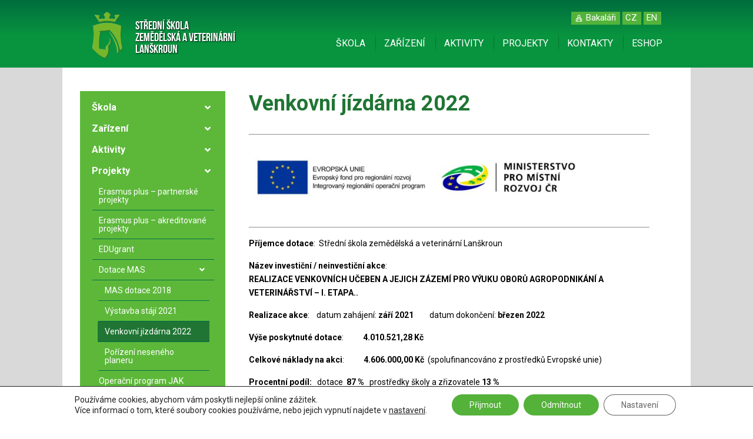

--- FILE ---
content_type: text/html; charset=UTF-8
request_url: https://www.szes-la.cz/projekty/dotace-mas/vystavba-venkovni-jizdarny-2022/
body_size: 15031
content:
<!DOCTYPE html>
<html>
<head>

<!-- Google Tag Manager -->
<script>(function(w,d,s,l,i){w[l]=w[l]||[];w[l].push({'gtm.start':
new Date().getTime(),event:'gtm.js'});var f=d.getElementsByTagName(s)[0],
j=d.createElement(s),dl=l!='dataLayer'?'&l='+l:'';j.async=true;j.src=
'https://www.googletagmanager.com/gtm.js?id='+i+dl;f.parentNode.insertBefore(j,f);
})(window,document,'script','dataLayer','GTM-W23SN3W7');</script>
<!-- End Google Tag Manager -->

	<title>  Venkovní jízdárna 2022 &raquo; Střední škola zemědělská a veterinární  Lanškroun &#8211; Agropodnikání a Veterinářství</title>
	<meta name="description" content="Příjemce dotace:  Střední škola zemědělská a veterinární Lanškroun Název investiční / neinvestiční akce: REALIZACE VENKOVNÍCH UČEBEN A JEJICH ZÁZEMÍ PRO&hellip;">
    <meta charset="UTF-8">
    <meta name="viewport" content="width=device-width, initial-scale=1.0"/>
    <style>
        #mainnav > div > a {
            display: none;
        }

        /* The sticky class is added to the navbar with JS when it reaches its scroll position */
        #mainnav.sticky {

            color: #FFF;
            position: fixed;
            top: 0;
            width: 100%;
            background: rgba(0, 109, 62, 0.95);
            height: auto;
            text-align: right;
            z-index: 10;
            bottom: auto;

            text-align: right;

            padding: 0;

        }

        #mainnav.sticky > div {
            width: 100%;
            max-width: 1008px;
            left: 0;
            right: 0;
            margin-left: auto;
            margin-right: auto;
            position: relative;
        }

        #mainnav.sticky a {
            text-shadow: none;
        }

        #mainnav.sticky > div > a {
            display: inline-block;
            position: absolute;
            top: 11px;
            left: 15px;
        }

        nav.sticky ul li ul {
            text-align: left;
        }

        nav.sticky ul li ul li a {
            color: #fff !important;
            text-shadow: none;
        }

        #header-nav nav.sticky {
            color: #FFF;
        }
    </style>
	<link rel="shortcut icon" href="/favicon.ico" type="image/x-icon">
	<link rel="icon" href="/favicon.ico" type="image/x-icon">
	<link rel="stylesheet" href="https://www.szes-la.cz/wp-content/themes/szes/assets/css/styles.css">
    <link href="https://fonts.googleapis.com/css?family=Roboto:400,400i,500,700,700i&amp;subset=latin-ext" rel="stylesheet">

    <link rel="stylesheet" type="text/css" href="https://www.szes-la.cz/wp-content/themes/szes/assets/slick/slick.css"/>
    <link rel="stylesheet" type="text/css" href="https://www.szes-la.cz/wp-content/themes/szes/assets/slick/slick-theme.css"/>
    <link href="https://www.szes-la.cz/wp-content/themes/szes/assets/css/fontawesome-all.min.css" rel="stylesheet">
    <link rel="stylesheet" href="https://www.szes-la.cz/wp-content/themes/szes/assets/css/swipebox.min.css">
<meta name='robots' content='noindex, nofollow' />
<link rel="alternate" title="oEmbed (JSON)" type="application/json+oembed" href="https://www.szes-la.cz/wp-json/oembed/1.0/embed?url=https%3A%2F%2Fwww.szes-la.cz%2Fprojekty%2Fdotace-mas%2Fvystavba-venkovni-jizdarny-2022%2F" />
<link rel="alternate" title="oEmbed (XML)" type="text/xml+oembed" href="https://www.szes-la.cz/wp-json/oembed/1.0/embed?url=https%3A%2F%2Fwww.szes-la.cz%2Fprojekty%2Fdotace-mas%2Fvystavba-venkovni-jizdarny-2022%2F&#038;format=xml" />
<style id='wp-img-auto-sizes-contain-inline-css' type='text/css'>
img:is([sizes=auto i],[sizes^="auto," i]){contain-intrinsic-size:3000px 1500px}
/*# sourceURL=wp-img-auto-sizes-contain-inline-css */
</style>
<style id='wp-emoji-styles-inline-css' type='text/css'>

	img.wp-smiley, img.emoji {
		display: inline !important;
		border: none !important;
		box-shadow: none !important;
		height: 1em !important;
		width: 1em !important;
		margin: 0 0.07em !important;
		vertical-align: -0.1em !important;
		background: none !important;
		padding: 0 !important;
	}
/*# sourceURL=wp-emoji-styles-inline-css */
</style>
<style id='wp-block-library-inline-css' type='text/css'>
:root{--wp-block-synced-color:#7a00df;--wp-block-synced-color--rgb:122,0,223;--wp-bound-block-color:var(--wp-block-synced-color);--wp-editor-canvas-background:#ddd;--wp-admin-theme-color:#007cba;--wp-admin-theme-color--rgb:0,124,186;--wp-admin-theme-color-darker-10:#006ba1;--wp-admin-theme-color-darker-10--rgb:0,107,160.5;--wp-admin-theme-color-darker-20:#005a87;--wp-admin-theme-color-darker-20--rgb:0,90,135;--wp-admin-border-width-focus:2px}@media (min-resolution:192dpi){:root{--wp-admin-border-width-focus:1.5px}}.wp-element-button{cursor:pointer}:root .has-very-light-gray-background-color{background-color:#eee}:root .has-very-dark-gray-background-color{background-color:#313131}:root .has-very-light-gray-color{color:#eee}:root .has-very-dark-gray-color{color:#313131}:root .has-vivid-green-cyan-to-vivid-cyan-blue-gradient-background{background:linear-gradient(135deg,#00d084,#0693e3)}:root .has-purple-crush-gradient-background{background:linear-gradient(135deg,#34e2e4,#4721fb 50%,#ab1dfe)}:root .has-hazy-dawn-gradient-background{background:linear-gradient(135deg,#faaca8,#dad0ec)}:root .has-subdued-olive-gradient-background{background:linear-gradient(135deg,#fafae1,#67a671)}:root .has-atomic-cream-gradient-background{background:linear-gradient(135deg,#fdd79a,#004a59)}:root .has-nightshade-gradient-background{background:linear-gradient(135deg,#330968,#31cdcf)}:root .has-midnight-gradient-background{background:linear-gradient(135deg,#020381,#2874fc)}:root{--wp--preset--font-size--normal:16px;--wp--preset--font-size--huge:42px}.has-regular-font-size{font-size:1em}.has-larger-font-size{font-size:2.625em}.has-normal-font-size{font-size:var(--wp--preset--font-size--normal)}.has-huge-font-size{font-size:var(--wp--preset--font-size--huge)}.has-text-align-center{text-align:center}.has-text-align-left{text-align:left}.has-text-align-right{text-align:right}.has-fit-text{white-space:nowrap!important}#end-resizable-editor-section{display:none}.aligncenter{clear:both}.items-justified-left{justify-content:flex-start}.items-justified-center{justify-content:center}.items-justified-right{justify-content:flex-end}.items-justified-space-between{justify-content:space-between}.screen-reader-text{border:0;clip-path:inset(50%);height:1px;margin:-1px;overflow:hidden;padding:0;position:absolute;width:1px;word-wrap:normal!important}.screen-reader-text:focus{background-color:#ddd;clip-path:none;color:#444;display:block;font-size:1em;height:auto;left:5px;line-height:normal;padding:15px 23px 14px;text-decoration:none;top:5px;width:auto;z-index:100000}html :where(.has-border-color){border-style:solid}html :where([style*=border-top-color]){border-top-style:solid}html :where([style*=border-right-color]){border-right-style:solid}html :where([style*=border-bottom-color]){border-bottom-style:solid}html :where([style*=border-left-color]){border-left-style:solid}html :where([style*=border-width]){border-style:solid}html :where([style*=border-top-width]){border-top-style:solid}html :where([style*=border-right-width]){border-right-style:solid}html :where([style*=border-bottom-width]){border-bottom-style:solid}html :where([style*=border-left-width]){border-left-style:solid}html :where(img[class*=wp-image-]){height:auto;max-width:100%}:where(figure){margin:0 0 1em}html :where(.is-position-sticky){--wp-admin--admin-bar--position-offset:var(--wp-admin--admin-bar--height,0px)}@media screen and (max-width:600px){html :where(.is-position-sticky){--wp-admin--admin-bar--position-offset:0px}}

/*# sourceURL=wp-block-library-inline-css */
</style><style id='global-styles-inline-css' type='text/css'>
:root{--wp--preset--aspect-ratio--square: 1;--wp--preset--aspect-ratio--4-3: 4/3;--wp--preset--aspect-ratio--3-4: 3/4;--wp--preset--aspect-ratio--3-2: 3/2;--wp--preset--aspect-ratio--2-3: 2/3;--wp--preset--aspect-ratio--16-9: 16/9;--wp--preset--aspect-ratio--9-16: 9/16;--wp--preset--color--black: #000000;--wp--preset--color--cyan-bluish-gray: #abb8c3;--wp--preset--color--white: #ffffff;--wp--preset--color--pale-pink: #f78da7;--wp--preset--color--vivid-red: #cf2e2e;--wp--preset--color--luminous-vivid-orange: #ff6900;--wp--preset--color--luminous-vivid-amber: #fcb900;--wp--preset--color--light-green-cyan: #7bdcb5;--wp--preset--color--vivid-green-cyan: #00d084;--wp--preset--color--pale-cyan-blue: #8ed1fc;--wp--preset--color--vivid-cyan-blue: #0693e3;--wp--preset--color--vivid-purple: #9b51e0;--wp--preset--gradient--vivid-cyan-blue-to-vivid-purple: linear-gradient(135deg,rgb(6,147,227) 0%,rgb(155,81,224) 100%);--wp--preset--gradient--light-green-cyan-to-vivid-green-cyan: linear-gradient(135deg,rgb(122,220,180) 0%,rgb(0,208,130) 100%);--wp--preset--gradient--luminous-vivid-amber-to-luminous-vivid-orange: linear-gradient(135deg,rgb(252,185,0) 0%,rgb(255,105,0) 100%);--wp--preset--gradient--luminous-vivid-orange-to-vivid-red: linear-gradient(135deg,rgb(255,105,0) 0%,rgb(207,46,46) 100%);--wp--preset--gradient--very-light-gray-to-cyan-bluish-gray: linear-gradient(135deg,rgb(238,238,238) 0%,rgb(169,184,195) 100%);--wp--preset--gradient--cool-to-warm-spectrum: linear-gradient(135deg,rgb(74,234,220) 0%,rgb(151,120,209) 20%,rgb(207,42,186) 40%,rgb(238,44,130) 60%,rgb(251,105,98) 80%,rgb(254,248,76) 100%);--wp--preset--gradient--blush-light-purple: linear-gradient(135deg,rgb(255,206,236) 0%,rgb(152,150,240) 100%);--wp--preset--gradient--blush-bordeaux: linear-gradient(135deg,rgb(254,205,165) 0%,rgb(254,45,45) 50%,rgb(107,0,62) 100%);--wp--preset--gradient--luminous-dusk: linear-gradient(135deg,rgb(255,203,112) 0%,rgb(199,81,192) 50%,rgb(65,88,208) 100%);--wp--preset--gradient--pale-ocean: linear-gradient(135deg,rgb(255,245,203) 0%,rgb(182,227,212) 50%,rgb(51,167,181) 100%);--wp--preset--gradient--electric-grass: linear-gradient(135deg,rgb(202,248,128) 0%,rgb(113,206,126) 100%);--wp--preset--gradient--midnight: linear-gradient(135deg,rgb(2,3,129) 0%,rgb(40,116,252) 100%);--wp--preset--font-size--small: 13px;--wp--preset--font-size--medium: 20px;--wp--preset--font-size--large: 36px;--wp--preset--font-size--x-large: 42px;--wp--preset--spacing--20: 0.44rem;--wp--preset--spacing--30: 0.67rem;--wp--preset--spacing--40: 1rem;--wp--preset--spacing--50: 1.5rem;--wp--preset--spacing--60: 2.25rem;--wp--preset--spacing--70: 3.38rem;--wp--preset--spacing--80: 5.06rem;--wp--preset--shadow--natural: 6px 6px 9px rgba(0, 0, 0, 0.2);--wp--preset--shadow--deep: 12px 12px 50px rgba(0, 0, 0, 0.4);--wp--preset--shadow--sharp: 6px 6px 0px rgba(0, 0, 0, 0.2);--wp--preset--shadow--outlined: 6px 6px 0px -3px rgb(255, 255, 255), 6px 6px rgb(0, 0, 0);--wp--preset--shadow--crisp: 6px 6px 0px rgb(0, 0, 0);}:where(.is-layout-flex){gap: 0.5em;}:where(.is-layout-grid){gap: 0.5em;}body .is-layout-flex{display: flex;}.is-layout-flex{flex-wrap: wrap;align-items: center;}.is-layout-flex > :is(*, div){margin: 0;}body .is-layout-grid{display: grid;}.is-layout-grid > :is(*, div){margin: 0;}:where(.wp-block-columns.is-layout-flex){gap: 2em;}:where(.wp-block-columns.is-layout-grid){gap: 2em;}:where(.wp-block-post-template.is-layout-flex){gap: 1.25em;}:where(.wp-block-post-template.is-layout-grid){gap: 1.25em;}.has-black-color{color: var(--wp--preset--color--black) !important;}.has-cyan-bluish-gray-color{color: var(--wp--preset--color--cyan-bluish-gray) !important;}.has-white-color{color: var(--wp--preset--color--white) !important;}.has-pale-pink-color{color: var(--wp--preset--color--pale-pink) !important;}.has-vivid-red-color{color: var(--wp--preset--color--vivid-red) !important;}.has-luminous-vivid-orange-color{color: var(--wp--preset--color--luminous-vivid-orange) !important;}.has-luminous-vivid-amber-color{color: var(--wp--preset--color--luminous-vivid-amber) !important;}.has-light-green-cyan-color{color: var(--wp--preset--color--light-green-cyan) !important;}.has-vivid-green-cyan-color{color: var(--wp--preset--color--vivid-green-cyan) !important;}.has-pale-cyan-blue-color{color: var(--wp--preset--color--pale-cyan-blue) !important;}.has-vivid-cyan-blue-color{color: var(--wp--preset--color--vivid-cyan-blue) !important;}.has-vivid-purple-color{color: var(--wp--preset--color--vivid-purple) !important;}.has-black-background-color{background-color: var(--wp--preset--color--black) !important;}.has-cyan-bluish-gray-background-color{background-color: var(--wp--preset--color--cyan-bluish-gray) !important;}.has-white-background-color{background-color: var(--wp--preset--color--white) !important;}.has-pale-pink-background-color{background-color: var(--wp--preset--color--pale-pink) !important;}.has-vivid-red-background-color{background-color: var(--wp--preset--color--vivid-red) !important;}.has-luminous-vivid-orange-background-color{background-color: var(--wp--preset--color--luminous-vivid-orange) !important;}.has-luminous-vivid-amber-background-color{background-color: var(--wp--preset--color--luminous-vivid-amber) !important;}.has-light-green-cyan-background-color{background-color: var(--wp--preset--color--light-green-cyan) !important;}.has-vivid-green-cyan-background-color{background-color: var(--wp--preset--color--vivid-green-cyan) !important;}.has-pale-cyan-blue-background-color{background-color: var(--wp--preset--color--pale-cyan-blue) !important;}.has-vivid-cyan-blue-background-color{background-color: var(--wp--preset--color--vivid-cyan-blue) !important;}.has-vivid-purple-background-color{background-color: var(--wp--preset--color--vivid-purple) !important;}.has-black-border-color{border-color: var(--wp--preset--color--black) !important;}.has-cyan-bluish-gray-border-color{border-color: var(--wp--preset--color--cyan-bluish-gray) !important;}.has-white-border-color{border-color: var(--wp--preset--color--white) !important;}.has-pale-pink-border-color{border-color: var(--wp--preset--color--pale-pink) !important;}.has-vivid-red-border-color{border-color: var(--wp--preset--color--vivid-red) !important;}.has-luminous-vivid-orange-border-color{border-color: var(--wp--preset--color--luminous-vivid-orange) !important;}.has-luminous-vivid-amber-border-color{border-color: var(--wp--preset--color--luminous-vivid-amber) !important;}.has-light-green-cyan-border-color{border-color: var(--wp--preset--color--light-green-cyan) !important;}.has-vivid-green-cyan-border-color{border-color: var(--wp--preset--color--vivid-green-cyan) !important;}.has-pale-cyan-blue-border-color{border-color: var(--wp--preset--color--pale-cyan-blue) !important;}.has-vivid-cyan-blue-border-color{border-color: var(--wp--preset--color--vivid-cyan-blue) !important;}.has-vivid-purple-border-color{border-color: var(--wp--preset--color--vivid-purple) !important;}.has-vivid-cyan-blue-to-vivid-purple-gradient-background{background: var(--wp--preset--gradient--vivid-cyan-blue-to-vivid-purple) !important;}.has-light-green-cyan-to-vivid-green-cyan-gradient-background{background: var(--wp--preset--gradient--light-green-cyan-to-vivid-green-cyan) !important;}.has-luminous-vivid-amber-to-luminous-vivid-orange-gradient-background{background: var(--wp--preset--gradient--luminous-vivid-amber-to-luminous-vivid-orange) !important;}.has-luminous-vivid-orange-to-vivid-red-gradient-background{background: var(--wp--preset--gradient--luminous-vivid-orange-to-vivid-red) !important;}.has-very-light-gray-to-cyan-bluish-gray-gradient-background{background: var(--wp--preset--gradient--very-light-gray-to-cyan-bluish-gray) !important;}.has-cool-to-warm-spectrum-gradient-background{background: var(--wp--preset--gradient--cool-to-warm-spectrum) !important;}.has-blush-light-purple-gradient-background{background: var(--wp--preset--gradient--blush-light-purple) !important;}.has-blush-bordeaux-gradient-background{background: var(--wp--preset--gradient--blush-bordeaux) !important;}.has-luminous-dusk-gradient-background{background: var(--wp--preset--gradient--luminous-dusk) !important;}.has-pale-ocean-gradient-background{background: var(--wp--preset--gradient--pale-ocean) !important;}.has-electric-grass-gradient-background{background: var(--wp--preset--gradient--electric-grass) !important;}.has-midnight-gradient-background{background: var(--wp--preset--gradient--midnight) !important;}.has-small-font-size{font-size: var(--wp--preset--font-size--small) !important;}.has-medium-font-size{font-size: var(--wp--preset--font-size--medium) !important;}.has-large-font-size{font-size: var(--wp--preset--font-size--large) !important;}.has-x-large-font-size{font-size: var(--wp--preset--font-size--x-large) !important;}
/*# sourceURL=global-styles-inline-css */
</style>

<style id='classic-theme-styles-inline-css' type='text/css'>
/*! This file is auto-generated */
.wp-block-button__link{color:#fff;background-color:#32373c;border-radius:9999px;box-shadow:none;text-decoration:none;padding:calc(.667em + 2px) calc(1.333em + 2px);font-size:1.125em}.wp-block-file__button{background:#32373c;color:#fff;text-decoration:none}
/*# sourceURL=/wp-includes/css/classic-themes.min.css */
</style>
<link rel='stylesheet' id='moove_gdpr_frontend-css' href='https://www.szes-la.cz/wp-content/plugins/gdpr-cookie-compliance/dist/styles/gdpr-main-nf.css?ver=5.0.9' type='text/css' media='all' />
<style id='moove_gdpr_frontend-inline-css' type='text/css'>
				#moove_gdpr_cookie_modal .moove-gdpr-modal-content .moove-gdpr-tab-main h3.tab-title, 
				#moove_gdpr_cookie_modal .moove-gdpr-modal-content .moove-gdpr-tab-main span.tab-title,
				#moove_gdpr_cookie_modal .moove-gdpr-modal-content .moove-gdpr-modal-left-content #moove-gdpr-menu li a, 
				#moove_gdpr_cookie_modal .moove-gdpr-modal-content .moove-gdpr-modal-left-content #moove-gdpr-menu li button,
				#moove_gdpr_cookie_modal .moove-gdpr-modal-content .moove-gdpr-modal-left-content .moove-gdpr-branding-cnt a,
				#moove_gdpr_cookie_modal .moove-gdpr-modal-content .moove-gdpr-modal-footer-content .moove-gdpr-button-holder a.mgbutton, 
				#moove_gdpr_cookie_modal .moove-gdpr-modal-content .moove-gdpr-modal-footer-content .moove-gdpr-button-holder button.mgbutton,
				#moove_gdpr_cookie_modal .cookie-switch .cookie-slider:after, 
				#moove_gdpr_cookie_modal .cookie-switch .slider:after, 
				#moove_gdpr_cookie_modal .switch .cookie-slider:after, 
				#moove_gdpr_cookie_modal .switch .slider:after,
				#moove_gdpr_cookie_info_bar .moove-gdpr-info-bar-container .moove-gdpr-info-bar-content p, 
				#moove_gdpr_cookie_info_bar .moove-gdpr-info-bar-container .moove-gdpr-info-bar-content p a,
				#moove_gdpr_cookie_info_bar .moove-gdpr-info-bar-container .moove-gdpr-info-bar-content a.mgbutton, 
				#moove_gdpr_cookie_info_bar .moove-gdpr-info-bar-container .moove-gdpr-info-bar-content button.mgbutton,
				#moove_gdpr_cookie_modal .moove-gdpr-modal-content .moove-gdpr-tab-main .moove-gdpr-tab-main-content h1, 
				#moove_gdpr_cookie_modal .moove-gdpr-modal-content .moove-gdpr-tab-main .moove-gdpr-tab-main-content h2, 
				#moove_gdpr_cookie_modal .moove-gdpr-modal-content .moove-gdpr-tab-main .moove-gdpr-tab-main-content h3, 
				#moove_gdpr_cookie_modal .moove-gdpr-modal-content .moove-gdpr-tab-main .moove-gdpr-tab-main-content h4, 
				#moove_gdpr_cookie_modal .moove-gdpr-modal-content .moove-gdpr-tab-main .moove-gdpr-tab-main-content h5, 
				#moove_gdpr_cookie_modal .moove-gdpr-modal-content .moove-gdpr-tab-main .moove-gdpr-tab-main-content h6,
				#moove_gdpr_cookie_modal .moove-gdpr-modal-content.moove_gdpr_modal_theme_v2 .moove-gdpr-modal-title .tab-title,
				#moove_gdpr_cookie_modal .moove-gdpr-modal-content.moove_gdpr_modal_theme_v2 .moove-gdpr-tab-main h3.tab-title, 
				#moove_gdpr_cookie_modal .moove-gdpr-modal-content.moove_gdpr_modal_theme_v2 .moove-gdpr-tab-main span.tab-title,
				#moove_gdpr_cookie_modal .moove-gdpr-modal-content.moove_gdpr_modal_theme_v2 .moove-gdpr-branding-cnt a {
					font-weight: inherit				}
			#moove_gdpr_cookie_modal,#moove_gdpr_cookie_info_bar,.gdpr_cookie_settings_shortcode_content{font-family:inherit}#moove_gdpr_save_popup_settings_button{background-color:#373737;color:#fff}#moove_gdpr_save_popup_settings_button:hover{background-color:#000}#moove_gdpr_cookie_info_bar .moove-gdpr-info-bar-container .moove-gdpr-info-bar-content a.mgbutton,#moove_gdpr_cookie_info_bar .moove-gdpr-info-bar-container .moove-gdpr-info-bar-content button.mgbutton{background-color:#54b13a}#moove_gdpr_cookie_modal .moove-gdpr-modal-content .moove-gdpr-modal-footer-content .moove-gdpr-button-holder a.mgbutton,#moove_gdpr_cookie_modal .moove-gdpr-modal-content .moove-gdpr-modal-footer-content .moove-gdpr-button-holder button.mgbutton,.gdpr_cookie_settings_shortcode_content .gdpr-shr-button.button-green{background-color:#54b13a;border-color:#54b13a}#moove_gdpr_cookie_modal .moove-gdpr-modal-content .moove-gdpr-modal-footer-content .moove-gdpr-button-holder a.mgbutton:hover,#moove_gdpr_cookie_modal .moove-gdpr-modal-content .moove-gdpr-modal-footer-content .moove-gdpr-button-holder button.mgbutton:hover,.gdpr_cookie_settings_shortcode_content .gdpr-shr-button.button-green:hover{background-color:#fff;color:#54b13a}#moove_gdpr_cookie_modal .moove-gdpr-modal-content .moove-gdpr-modal-close i,#moove_gdpr_cookie_modal .moove-gdpr-modal-content .moove-gdpr-modal-close span.gdpr-icon{background-color:#54b13a;border:1px solid #54b13a}#moove_gdpr_cookie_info_bar span.moove-gdpr-infobar-allow-all.focus-g,#moove_gdpr_cookie_info_bar span.moove-gdpr-infobar-allow-all:focus,#moove_gdpr_cookie_info_bar button.moove-gdpr-infobar-allow-all.focus-g,#moove_gdpr_cookie_info_bar button.moove-gdpr-infobar-allow-all:focus,#moove_gdpr_cookie_info_bar span.moove-gdpr-infobar-reject-btn.focus-g,#moove_gdpr_cookie_info_bar span.moove-gdpr-infobar-reject-btn:focus,#moove_gdpr_cookie_info_bar button.moove-gdpr-infobar-reject-btn.focus-g,#moove_gdpr_cookie_info_bar button.moove-gdpr-infobar-reject-btn:focus,#moove_gdpr_cookie_info_bar span.change-settings-button.focus-g,#moove_gdpr_cookie_info_bar span.change-settings-button:focus,#moove_gdpr_cookie_info_bar button.change-settings-button.focus-g,#moove_gdpr_cookie_info_bar button.change-settings-button:focus{-webkit-box-shadow:0 0 1px 3px #54b13a;-moz-box-shadow:0 0 1px 3px #54b13a;box-shadow:0 0 1px 3px #54b13a}#moove_gdpr_cookie_modal .moove-gdpr-modal-content .moove-gdpr-modal-close i:hover,#moove_gdpr_cookie_modal .moove-gdpr-modal-content .moove-gdpr-modal-close span.gdpr-icon:hover,#moove_gdpr_cookie_info_bar span[data-href]>u.change-settings-button{color:#54b13a}#moove_gdpr_cookie_modal .moove-gdpr-modal-content .moove-gdpr-modal-left-content #moove-gdpr-menu li.menu-item-selected a span.gdpr-icon,#moove_gdpr_cookie_modal .moove-gdpr-modal-content .moove-gdpr-modal-left-content #moove-gdpr-menu li.menu-item-selected button span.gdpr-icon{color:inherit}#moove_gdpr_cookie_modal .moove-gdpr-modal-content .moove-gdpr-modal-left-content #moove-gdpr-menu li a span.gdpr-icon,#moove_gdpr_cookie_modal .moove-gdpr-modal-content .moove-gdpr-modal-left-content #moove-gdpr-menu li button span.gdpr-icon{color:inherit}#moove_gdpr_cookie_modal .gdpr-acc-link{line-height:0;font-size:0;color:transparent;position:absolute}#moove_gdpr_cookie_modal .moove-gdpr-modal-content .moove-gdpr-modal-close:hover i,#moove_gdpr_cookie_modal .moove-gdpr-modal-content .moove-gdpr-modal-left-content #moove-gdpr-menu li a,#moove_gdpr_cookie_modal .moove-gdpr-modal-content .moove-gdpr-modal-left-content #moove-gdpr-menu li button,#moove_gdpr_cookie_modal .moove-gdpr-modal-content .moove-gdpr-modal-left-content #moove-gdpr-menu li button i,#moove_gdpr_cookie_modal .moove-gdpr-modal-content .moove-gdpr-modal-left-content #moove-gdpr-menu li a i,#moove_gdpr_cookie_modal .moove-gdpr-modal-content .moove-gdpr-tab-main .moove-gdpr-tab-main-content a:hover,#moove_gdpr_cookie_info_bar.moove-gdpr-dark-scheme .moove-gdpr-info-bar-container .moove-gdpr-info-bar-content a.mgbutton:hover,#moove_gdpr_cookie_info_bar.moove-gdpr-dark-scheme .moove-gdpr-info-bar-container .moove-gdpr-info-bar-content button.mgbutton:hover,#moove_gdpr_cookie_info_bar.moove-gdpr-dark-scheme .moove-gdpr-info-bar-container .moove-gdpr-info-bar-content a:hover,#moove_gdpr_cookie_info_bar.moove-gdpr-dark-scheme .moove-gdpr-info-bar-container .moove-gdpr-info-bar-content button:hover,#moove_gdpr_cookie_info_bar.moove-gdpr-dark-scheme .moove-gdpr-info-bar-container .moove-gdpr-info-bar-content span.change-settings-button:hover,#moove_gdpr_cookie_info_bar.moove-gdpr-dark-scheme .moove-gdpr-info-bar-container .moove-gdpr-info-bar-content button.change-settings-button:hover,#moove_gdpr_cookie_info_bar.moove-gdpr-dark-scheme .moove-gdpr-info-bar-container .moove-gdpr-info-bar-content u.change-settings-button:hover,#moove_gdpr_cookie_info_bar span[data-href]>u.change-settings-button,#moove_gdpr_cookie_info_bar.moove-gdpr-dark-scheme .moove-gdpr-info-bar-container .moove-gdpr-info-bar-content a.mgbutton.focus-g,#moove_gdpr_cookie_info_bar.moove-gdpr-dark-scheme .moove-gdpr-info-bar-container .moove-gdpr-info-bar-content button.mgbutton.focus-g,#moove_gdpr_cookie_info_bar.moove-gdpr-dark-scheme .moove-gdpr-info-bar-container .moove-gdpr-info-bar-content a.focus-g,#moove_gdpr_cookie_info_bar.moove-gdpr-dark-scheme .moove-gdpr-info-bar-container .moove-gdpr-info-bar-content button.focus-g,#moove_gdpr_cookie_info_bar.moove-gdpr-dark-scheme .moove-gdpr-info-bar-container .moove-gdpr-info-bar-content a.mgbutton:focus,#moove_gdpr_cookie_info_bar.moove-gdpr-dark-scheme .moove-gdpr-info-bar-container .moove-gdpr-info-bar-content button.mgbutton:focus,#moove_gdpr_cookie_info_bar.moove-gdpr-dark-scheme .moove-gdpr-info-bar-container .moove-gdpr-info-bar-content a:focus,#moove_gdpr_cookie_info_bar.moove-gdpr-dark-scheme .moove-gdpr-info-bar-container .moove-gdpr-info-bar-content button:focus,#moove_gdpr_cookie_info_bar.moove-gdpr-dark-scheme .moove-gdpr-info-bar-container .moove-gdpr-info-bar-content span.change-settings-button.focus-g,span.change-settings-button:focus,button.change-settings-button.focus-g,button.change-settings-button:focus,#moove_gdpr_cookie_info_bar.moove-gdpr-dark-scheme .moove-gdpr-info-bar-container .moove-gdpr-info-bar-content u.change-settings-button.focus-g,#moove_gdpr_cookie_info_bar.moove-gdpr-dark-scheme .moove-gdpr-info-bar-container .moove-gdpr-info-bar-content u.change-settings-button:focus{color:#54b13a}#moove_gdpr_cookie_modal .moove-gdpr-branding.focus-g span,#moove_gdpr_cookie_modal .moove-gdpr-modal-content .moove-gdpr-tab-main a.focus-g,#moove_gdpr_cookie_modal .moove-gdpr-modal-content .moove-gdpr-tab-main .gdpr-cd-details-toggle.focus-g{color:#54b13a}#moove_gdpr_cookie_modal.gdpr_lightbox-hide{display:none}
/*# sourceURL=moove_gdpr_frontend-inline-css */
</style>
<script type="text/javascript" src="https://www.szes-la.cz/wp-includes/js/jquery/jquery.min.js?ver=3.7.1" id="jquery-core-js"></script>
<script type="text/javascript" src="https://www.szes-la.cz/wp-includes/js/jquery/jquery-migrate.min.js?ver=3.4.1" id="jquery-migrate-js"></script>
<link rel="https://api.w.org/" href="https://www.szes-la.cz/wp-json/" /><link rel="alternate" title="JSON" type="application/json" href="https://www.szes-la.cz/wp-json/wp/v2/pages/7073" /><link rel="EditURI" type="application/rsd+xml" title="RSD" href="https://www.szes-la.cz/xmlrpc.php?rsd" />
<meta name="generator" content="WordPress 6.9" />
<link rel="canonical" href="https://www.szes-la.cz/projekty/dotace-mas/vystavba-venkovni-jizdarny-2022/" />
<link rel='shortlink' href='https://www.szes-la.cz/?p=7073' />
</head>
<body data-rsssl=1>

<!-- Google Tag Manager (noscript) -->
<noscript><iframe src="https://www.googletagmanager.com/ns.html?id=GTM-W23SN3W7"
height="0" width="0" style="display:none;visibility:hidden"></iframe></noscript>
<!-- End Google Tag Manager (noscript) -->

<div id="top-block">

    <header>
        <div class="wrapper">
            <div id="header-cont">
                <div id="logo">
                    <a href="/"> <img src="https://www.szes-la.cz/wp-content/themes/szes/images/icons/logo4.png" alt="Stavební škola" class="toplogoimg"/> <span>
                            <h1>Střední škola <br/>zemědělská a veterinární <br/> Lanškroun</h1>
                        </span>

                    </a>
                </div>

                <div id="header-nav">
                    <div id="toplinks">
                        <span id="bakalari_link">
                        <a href="https://bakalari.szes-la.cz" target="_blank" class="button-2">
                            <img src="https://www.szes-la.cz/wp-content/themes/szes/images/icons/bakalari2.png" alt="bakalari" style="vertical-align: middle"/>&nbsp;Bakaláři
                        </a>

                    </span> <span id="langs">
                        <a href="/" class="button-2">CZ</a>
                        <a href="/en" class="button-2">EN</a>
                    </span>
                    </div>

                    <nav id="mainnav">
                        <div>
                            <a href="/"><img src="https://www.szes-la.cz/wp-content/themes/szes/images/koruna2.png" alt="SZEŠ"></a>

                            <ul>


                                <li><a href="https://www.szes-la.cz/skola/"> Škola<img src="https://www.szes-la.cz/wp-content/themes/szes/images/line2.png" alt="linka"></a><ul><li><a href="https://www.szes-la.cz/skola/zakladni-udaje-o-skole/">Základní údaje o škole</a></li><li><a href="https://www.szes-la.cz/skola/uredni-deska/">Úřední deska</a></li><li><a href="https://www.szes-la.cz/organizace-skolniho-roku/">Organizace školního roku</a></li><li><a href="https://www.szes-la.cz/plan-akci-ve-skolnim-roce/">Plán akcí ve školním roce</a></li><li><a href="https://www.szes-la.cz/skola/dokumenty-skoly/">Dokumenty školy</a></li><li><a href="https://www.szes-la.cz/skola/gdpr/">GDPR</a></li><li><a href="https://www.szes-la.cz/skola/whistleblowing/">Whistleblowing</a></li><li><a href="https://www.szes-la.cz/skola/vyberova-rizeni-2/">Výběrová řízení</a></li><li><a href="https://www.szes-la.cz/skola/lide-na-szes/">Lidé na SZeŠ</a></li><li><a href="https://www.szes-la.cz/zarizeni/test1/">Historie školy</a></li><li><a href="https://www.szes-la.cz/skola/den-skoly/">Den školy 2026</a></li><li><a href="https://www.szes-la.cz/videa-o-skole/">Videa o škole</a></li><li><a href="https://www.szes-la.cz/skola/veda-vyzkum-praxe/">Věda – výzkum – praxe</a></li></ul></li><li><a href="https://www.szes-la.cz/zarizeni/"> Zařízení<img src="https://www.szes-la.cz/wp-content/themes/szes/images/line2.png" alt="linka"></a><ul><li><a href="https://www.szes-la.cz/domov-mladeze/">Domov mládeže SZeŠ Lanškroun</a></li><li><a href="https://www.szes-la.cz/zarizeni/skolni-statek/">Školní statek</a></li><li><a href="https://www.szes-la.cz/zarizeni/skolni-knihovna/">Školní knihovna</a></li><li><a href="https://www.szes-la.cz/zarizeni/skolni-poradenske-pracoviste/">Školní poradenské pracoviště</a></li><li><a href="https://www.szes-la.cz/zarizeni/autoskola-ve-vyuce/">Autoškola ve výuce</a></li><li><a href="https://www.szes-la.cz/zarizeni/skolni-mlekarna/">Školní mlékárna</a></li><li><a href="https://www.szes-la.cz/zarizeni/skolni-jidelna/">Školní jídelna</a></li></ul></li><li><a href="https://www.szes-la.cz/aktivity/"> Aktivity<img src="https://www.szes-la.cz/wp-content/themes/szes/images/line2.png" alt="linka"></a><ul><li><a href="https://www.szes-la.cz/aktivity/aktivity-skoly-prehledne/">Aktivity školy přehledně</a></li><li><a href="https://www.szes-la.cz/aktivity/doucovani/">Doučování</a></li><li><a href="https://www.szes-la.cz/aktivity/autoskola/">Autoškola</a></li><li><a href="https://www.szes-la.cz/aktivity/profesni-kurzy/">Profesní kurzy</a></li><li><a href="https://www.szes-la.cz/aktivity/zkousky-profesni-kvalifikace/">Zkoušky profesní kvalifikace</a></li><li><a href="https://www.szes-la.cz/aktivity/volnocasove-aktivity-nasich-studentu/">Kroužky</a></li><li><a href="https://www.szes-la.cz/aktivity/jezdecky-klub/">Jezdecký klub</a></li><li><a href="https://www.szes-la.cz/aktivity/aktivity-3/">Školní soutěže</a></li><li><a href="https://www.szes-la.cz/aktivity/komunitni-zahrada/">Komunitní zahrada</a></li></ul></li><li><a href="https://www.szes-la.cz/projekty/"> Projekty<img src="https://www.szes-la.cz/wp-content/themes/szes/images/line2.png" alt="linka"></a><ul><li><a href="https://www.szes-la.cz/projekty/erasmus-plus/">Erasmus plus – partnerské projekty</a></li><li><a href="https://www.szes-la.cz/projekty/erasmus-plus-akreditovane-projekty/">Erasmus plus – akreditované projekty</a></li><li><a href="https://www.szes-la.cz/projekty/edugrant/">EDUgrant</a></li><li><a href="https://www.szes-la.cz/projekty/dotace-mas/">Dotace MAS</a></li><li><a href="https://www.szes-la.cz/projekty/operacni-program-jak/">Operační program JAK</a></li><li><a href="https://www.szes-la.cz/projekty/projekt-i-kap-ii/">Projekt I-KAP II</a></li><li><a href="https://www.szes-la.cz/projekty/projekty-opvk/">Projekty OPVK</a></li><li><a href="https://www.szes-la.cz/projekty/projekty-mezinarodni/">Projekty mezinárodní</a></li><li><a href="https://www.szes-la.cz/projekty/npo/">Národní plán obnovy</a></li></ul></li><li><a href="https://www.szes-la.cz/kontakty/"> Kontakty<img src="https://www.szes-la.cz/wp-content/themes/szes/images/line2.png" alt="linka"></a></li><li><a href="https://www.szes-la.cz/eshop/"> Eshop</a></li>
                            </ul>
                        </div>

                    </nav>
                </div>
            </div>


        </div>

	    <span id="navToggle">
		            Menu
		</span>
	    <div id="mobMenu">
		    <ul>


			    <li class=""><a href="https://www.szes-la.cz/skola/"  >Škola
                            <span class="arrow_toggle">
                            <i class="fas fa-angle-down"></i>
                            </span>
                            </a><ul><li  class=""><a href="https://www.szes-la.cz/skola/zakladni-udaje-o-skole/">Základní údaje o škole</a></li><li  class=""><a href="https://www.szes-la.cz/skola/uredni-deska/">Úřední deska</a></li><li  class=""><a href="https://www.szes-la.cz/organizace-skolniho-roku/">Organizace školního roku</a></li><li  class=""><a href="https://www.szes-la.cz/plan-akci-ve-skolnim-roce/">Plán akcí ve školním roce</a></li><li  class=""><a href="https://www.szes-la.cz/skola/dokumenty-skoly/">Dokumenty školy</a></li><li  class=""><a href="https://www.szes-la.cz/skola/gdpr/">GDPR</a></li><li  class=""><a href="https://www.szes-la.cz/skola/whistleblowing/">Whistleblowing</a></li><li  class=""><a href="https://www.szes-la.cz/skola/vyberova-rizeni-2/">Výběrová řízení</a></li><li  class=""><a href="https://www.szes-la.cz/skola/lide-na-szes/">Lidé na SZeŠ</a></li><li  class=""><a href="https://www.szes-la.cz/zarizeni/test1/">Historie školy</a></li><li  class=""><a href="https://www.szes-la.cz/skola/den-skoly/">Den školy 2026</a></li><li  class=""><a href="https://www.szes-la.cz/videa-o-skole/">Videa o škole</a></li><li  class=""><a href="https://www.szes-la.cz/skola/veda-vyzkum-praxe/">Věda – výzkum – praxe</a></li></ul></li><li class=""><a href="https://www.szes-la.cz/zarizeni/"  >Zařízení
                            <span class="arrow_toggle">
                            <i class="fas fa-angle-down"></i>
                            </span>
                            </a><ul><li  class=""><a href="https://www.szes-la.cz/domov-mladeze/">Domov mládeže SZeŠ Lanškroun</a></li><li  class=""><a href="https://www.szes-la.cz/zarizeni/skolni-statek/">Školní statek</a></li><li  class=""><a href="https://www.szes-la.cz/zarizeni/skolni-knihovna/">Školní knihovna</a></li><li  class=""><a href="https://www.szes-la.cz/zarizeni/skolni-poradenske-pracoviste/">Školní poradenské pracoviště</a></li><li  class=""><a href="https://www.szes-la.cz/zarizeni/autoskola-ve-vyuce/">Autoškola ve výuce</a></li><li  class=""><a href="https://www.szes-la.cz/zarizeni/skolni-mlekarna/">Školní mlékárna</a></li><li  class=""><a href="https://www.szes-la.cz/zarizeni/skolni-jidelna/">Školní jídelna</a></li></ul></li><li class=""><a href="https://www.szes-la.cz/aktivity/"  >Aktivity
                            <span class="arrow_toggle">
                            <i class="fas fa-angle-down"></i>
                            </span>
                            </a><ul><li  class=""><a href="https://www.szes-la.cz/aktivity/aktivity-skoly-prehledne/">Aktivity školy přehledně</a></li><li  class=""><a href="https://www.szes-la.cz/aktivity/doucovani/">Doučování</a></li><li  class=""><a href="https://www.szes-la.cz/aktivity/autoskola/">Autoškola</a></li><li  class=""><a href="https://www.szes-la.cz/aktivity/profesni-kurzy/">Profesní kurzy</a></li><li  class=""><a href="https://www.szes-la.cz/aktivity/zkousky-profesni-kvalifikace/">Zkoušky profesní kvalifikace</a></li><li  class=""><a href="https://www.szes-la.cz/aktivity/volnocasove-aktivity-nasich-studentu/">Kroužky</a></li><li  class=""><a href="https://www.szes-la.cz/aktivity/jezdecky-klub/">Jezdecký klub</a></li><li  class=""><a href="https://www.szes-la.cz/aktivity/aktivity-3/">Školní soutěže</a></li><li  class=""><a href="https://www.szes-la.cz/aktivity/komunitni-zahrada/">Komunitní zahrada</a></li></ul></li><li class=""><a href="https://www.szes-la.cz/projekty/"  >Projekty
                            <span class="arrow_toggle">
                            <i class="fas fa-angle-down"></i>
                            </span>
                            </a><ul><li  class=""><a href="https://www.szes-la.cz/projekty/erasmus-plus/">Erasmus plus – partnerské projekty</a></li><li  class=""><a href="https://www.szes-la.cz/projekty/erasmus-plus-akreditovane-projekty/">Erasmus plus – akreditované projekty</a></li><li  class=""><a href="https://www.szes-la.cz/projekty/edugrant/">EDUgrant</a></li><li  class=""><a href="https://www.szes-la.cz/projekty/dotace-mas/">Dotace MAS</a></li><li  class=""><a href="https://www.szes-la.cz/projekty/operacni-program-jak/">Operační program JAK</a></li><li  class=""><a href="https://www.szes-la.cz/projekty/projekt-i-kap-ii/">Projekt I-KAP II</a></li><li  class=""><a href="https://www.szes-la.cz/projekty/projekty-opvk/">Projekty OPVK</a></li><li  class=""><a href="https://www.szes-la.cz/projekty/projekty-mezinarodni/">Projekty mezinárodní</a></li><li  class=""><a href="https://www.szes-la.cz/projekty/npo/">Národní plán obnovy</a></li></ul></li><li class=""><a href="https://www.szes-la.cz/kontakty/" >Kontakty</a><li class=""><a href="https://www.szes-la.cz/eshop/" >Eshop</a>		    </ul>
		    <hr>
		    <ul>
		    <li><a href="#"  class="">Uchazeči
                            <span class="arrow_toggle">
                            <i class="fas fa-angle-down"></i>
                            </span>
                            </a><ul><li  class=""><a href="https://www.szes-la.cz/uchazeci/studijni-obory/">Studijní obory</a></li><li  class=""><a href="https://www.szes-la.cz/uchazeci/dny-otevrenych-dveri/">Dny otevřených dveří</a></li><li  class=""><a href="https://www.szes-la.cz/prijimaci-rizeni/">Přijímací řízení</a></li></ul></li><li><a href="#"  class="">Studenti
                            <span class="arrow_toggle">
                            <i class="fas fa-angle-down"></i>
                            </span>
                            </a><ul><li  class=""><a href="https://www.szes-la.cz/studenti/opravne-zkousky-8-2022/">Opravné zkoušky</a></li><li  class=""><a href="https://www.szes-la.cz/studenti/pro-nastupujici-studenty/">Pro nastupující studenty</a></li><li  class=""><a href="https://www.szes-la.cz/studenti/ubytovani-na-dm-a-stravovani/">Ubytování na DM</a></li><li  class=""><a href="https://www.szes-la.cz/studenti/rozvrh-hodin/">Rozvrh hodin</a></li><li  class=""><a href="https://www.szes-la.cz/studenti/e-learning/">E-learning</a></li><li  class=""><a href="https://www.szes-la.cz/studenti/praxe/">Praxe</a></li><li  class=""><a href="https://www.szes-la.cz/studenti/prazdninova-praxe-2/">Prázdninová praxe</a></li><li  class=""><a href="https://www.szes-la.cz/studenti/prospech-a-dochazka-studentu/">Prospěch a docházka studentů</a></li><li  class=""><a href="https://www.szes-la.cz/studenti/ucebni-plany/">Učební plány</a></li><li  class=""><a href="https://www.szes-la.cz/studenti/formulare-a-zadosti/">Formuláře a žádosti</a></li><li  class=""><a href="https://www.szes-la.cz/maturanti/literarni-dila-pro-zkousku-z-cjl/">Seznam literárních děl pro zkoušku z CJL</a></li><li  class=""><a href="https://www.szes-la.cz/studenti/uzitecne-odkazy/">Užitečné odkazy</a></li><li  class=""><a href="https://www.szes-la.cz/studenti/vysoke-skoly/">Vysoké školy</a></li></ul></li><li><a href="#"  class="">Maturanti
                            <span class="arrow_toggle">
                            <i class="fas fa-angle-down"></i>
                            </span>
                            </a><ul><li  class=""><a href="https://www.szes-la.cz/maturanti/rocnikove-prace/">Ročníkové práce</a></li><li  class=""><a href="https://www.szes-la.cz/maturanti/model-maturitni-zkousky/">Model maturitní zkoušky 2026</a></li><li  class=""><a href="https://www.szes-la.cz/maturanti/profilova-cast-maturitni-zkousky/">Profilová část maturitní zkoušky 2026</a></li><li  class=""><a href="https://www.szes-la.cz/maturanti/maturitni_komise/">Maturitní komise</a></li><li  class=""><a href="https://www.szes-la.cz/maturanti/plan-maturitnich-zkousek/">Plán maturitních zkoušek</a></li><li  class=""><a href="https://www.szes-la.cz/maturanti/europasy/">Europass</a></li><li  class=""><a href="https://www.szes-la.cz/maturanti/maturitni-plesy/">Maturitní plesy</a></li></ul></li><li><a href="#"  class="">Rodiče
                            <span class="arrow_toggle">
                            <i class="fas fa-angle-down"></i>
                            </span>
                            </a><ul><li  class=""><a href="https://www.szes-la.cz/rodice/prospech-a-dochazka/">Prospěch a docházka</a></li><li  class=""><a href="https://www.szes-la.cz/rodice/srps-tridni-schuzky/">SRPŠ</a></li><li  class=""><a href="https://www.szes-la.cz/rodice/skolska-rada/">Školská rada</a></li></ul></li><li><a href="#"  class="">Veřejnost
                            <span class="arrow_toggle">
                            <i class="fas fa-angle-down"></i>
                            </span>
                            </a><ul><li  class=""><a href="https://www.szes-la.cz/verejnost/odborne-kurzy/">Odborné kurzy</a></li><li  class=""><a href="https://www.szes-la.cz/verejnost/pracovni-nabidky/">Pracovní nabídky</a></li></ul></li>		    </ul>
	    </div>

    </header>

	</div>
	<div id="page_sidebar" style="background:rgba(205,205,205,0.76)">
		<div class="wrapper" style="background-color: white;">
			<div id="sidebar">

				<!-- POLOŽKY HLAVNÍHO MENU  -->

				<ul class="second_side_menu level1">
					<li class="" ><a href="https://www.szes-la.cz/skola/"  >Škola
                            <span class="arrow_toggle">
                            <i class="fas fa-angle-down"></i>
                            </span>
                            </a><ul class="level2"><li  class=""><a href="https://www.szes-la.cz/skola/zakladni-udaje-o-skole/">Základní údaje o škole</a></li><li  class=""><a href="https://www.szes-la.cz/skola/uredni-deska/">Úřední deska</a></li><li  class=""><a href="https://www.szes-la.cz/organizace-skolniho-roku/">Organizace školního roku</a></li><li  class=""><a href="https://www.szes-la.cz/plan-akci-ve-skolnim-roce/">Plán akcí ve školním roce</a></li><li class=""><a href="https://www.szes-la.cz/skola/dokumenty-skoly/" >Dokumenty školy
				                            <span class="arrow_toggle">
				                            <i class="fas fa-angle-down"></i>
				                            </span>
				                            </a><ul class="level3"><li  class=""><a href="https://www.szes-la.cz/skola/dokumenty-skoly/skolni-vzdelavaci-program/">Školní vzdělávací program</a></li><li  class=""><a href="https://www.szes-la.cz/skola/dokumenty-skoly/ict-plan-skoly/">ICT plán školy</a></li><li  class=""><a href="https://www.szes-la.cz/skola/dokumenty-skoly/skolni-a-klasifikacni-rad/">Školní a klasifikační řád</a></li><li  class=""><a href="https://www.szes-la.cz/skola/dokumenty-skoly/vyrocni-zpravy/">Výroční zprávy</a></li><li  class=""><a href="https://www.szes-la.cz/skola/dokumenty-skoly/almanachy-skoly/">Almanachy školy</a></li></ul></li><li  class=""><a href="https://www.szes-la.cz/skola/gdpr/">GDPR</a></li><li  class=""><a href="https://www.szes-la.cz/skola/whistleblowing/">Whistleblowing</a></li><li  class=""><a href="https://www.szes-la.cz/skola/vyberova-rizeni-2/">Výběrová řízení</a></li><li class=""><a href="https://www.szes-la.cz/skola/lide-na-szes/" >Lidé na SZeŠ
				                            <span class="arrow_toggle">
				                            <i class="fas fa-angle-down"></i>
				                            </span>
				                            </a><ul class="level3"><li  class=""><a href="https://www.szes-la.cz/skola/lide-na-szes/organizacni-schema-organizace/">Organizační schéma organizace</a></li><li  class=""><a href="https://www.szes-la.cz/skola/lide-na-szes/pracovnici-domova-mladeze/">Pracovníci domova mládeže</a></li><li  class=""><a href="https://www.szes-la.cz/skola/lide-na-szes/pracovnici-statku/">Pracovníci školního statku</a></li><li  class=""><a href="https://www.szes-la.cz/skola/lide-na-szes/technicko-hospodarsti-pracovnici/">Provozní zaměstnanci</a></li><li  class=""><a href="https://www.szes-la.cz/skola/lide-na-szes/ucitele/">Učitelé</a></li><li  class=""><a href="https://www.szes-la.cz/skola/lide-na-szes/studenti-2/">Studenti</a></li></ul></li><li  class=""><a href="https://www.szes-la.cz/zarizeni/test1/">Historie školy</a></li><li  class=""><a href="https://www.szes-la.cz/skola/den-skoly/">Den školy 2026</a></li><li  class=""><a href="https://www.szes-la.cz/videa-o-skole/">Videa o škole</a></li><li  class=""><a href="https://www.szes-la.cz/skola/veda-vyzkum-praxe/">Věda – výzkum – praxe</a></li></ul></li><li class="" ><a href="https://www.szes-la.cz/zarizeni/"  >Zařízení
                            <span class="arrow_toggle">
                            <i class="fas fa-angle-down"></i>
                            </span>
                            </a><ul class="level2"><li  class=""><a href="https://www.szes-la.cz/domov-mladeze/">Domov mládeže SZeŠ Lanškroun</a></li><li  class=""><a href="https://www.szes-la.cz/zarizeni/skolni-statek/">Školní statek</a></li><li  class=""><a href="https://www.szes-la.cz/zarizeni/skolni-knihovna/">Školní knihovna</a></li><li  class=""><a href="https://www.szes-la.cz/zarizeni/skolni-poradenske-pracoviste/">Školní poradenské pracoviště</a></li><li  class=""><a href="https://www.szes-la.cz/zarizeni/autoskola-ve-vyuce/">Autoškola ve výuce</a></li><li  class=""><a href="https://www.szes-la.cz/zarizeni/skolni-mlekarna/">Školní mlékárna</a></li><li class=""><a href="https://www.szes-la.cz/zarizeni/skolni-jidelna/" >Školní jídelna
				                            <span class="arrow_toggle">
				                            <i class="fas fa-angle-down"></i>
				                            </span>
				                            </a><ul class="level3"><li  class=""><a href="https://www.szes-la.cz/zarizeni/skolni-jidelna/seznam-alergenu/">Seznam alergenů</a></li></ul></li></ul></li><li class="" ><a href="https://www.szes-la.cz/aktivity/"  >Aktivity
                            <span class="arrow_toggle">
                            <i class="fas fa-angle-down"></i>
                            </span>
                            </a><ul class="level2"><li  class=""><a href="https://www.szes-la.cz/aktivity/aktivity-skoly-prehledne/">Aktivity školy přehledně</a></li><li  class=""><a href="https://www.szes-la.cz/aktivity/doucovani/">Doučování</a></li><li  class=""><a href="https://www.szes-la.cz/aktivity/autoskola/">Autoškola</a></li><li class=""><a href="https://www.szes-la.cz/aktivity/profesni-kurzy/" >Profesní kurzy
				                            <span class="arrow_toggle">
				                            <i class="fas fa-angle-down"></i>
				                            </span>
				                            </a><ul class="level3"><li  class=""><a href="https://www.szes-la.cz/aktivity/profesni-kurzy/zemedelsky-kurz/">Zemědělský kurz</a></li></ul></li><li  class=""><a href="https://www.szes-la.cz/aktivity/zkousky-profesni-kvalifikace/">Zkoušky profesní kvalifikace</a></li><li  class=""><a href="https://www.szes-la.cz/aktivity/volnocasove-aktivity-nasich-studentu/">Kroužky</a></li><li  class=""><a href="https://www.szes-la.cz/aktivity/jezdecky-klub/">Jezdecký klub</a></li><li  class=""><a href="https://www.szes-la.cz/aktivity/aktivity-3/">Školní soutěže</a></li><li  class=""><a href="https://www.szes-la.cz/aktivity/komunitni-zahrada/">Komunitní zahrada</a></li></ul></li><li class="" ><a href="https://www.szes-la.cz/projekty/"  >Projekty
                            <span class="arrow_toggle">
                            <i class="fas fa-angle-down"></i>
                            </span>
                            </a><ul class="level2"><li  class=""><a href="https://www.szes-la.cz/projekty/erasmus-plus/">Erasmus plus – partnerské projekty</a></li><li  class=""><a href="https://www.szes-la.cz/projekty/erasmus-plus-akreditovane-projekty/">Erasmus plus – akreditované projekty</a></li><li  class=""><a href="https://www.szes-la.cz/projekty/edugrant/">EDUgrant</a></li><li class=""><a href="https://www.szes-la.cz/projekty/dotace-mas/" >Dotace MAS
				                            <span class="arrow_toggle">
				                            <i class="fas fa-angle-down"></i>
				                            </span>
				                            </a><ul class="level3"><li  class=""><a href="https://www.szes-la.cz/projekty/dotace-mas/mas-dotace-2018/">MAS dotace 2018</a></li><li  class=""><a href="https://www.szes-la.cz/projekty/dotace-mas/vystavba-staji-2021/">Výstavba stájí 2021</a></li><li  class="active"><a href="https://www.szes-la.cz/projekty/dotace-mas/vystavba-venkovni-jizdarny-2022/">Venkovní jízdárna 2022</a></li><li  class=""><a href="https://www.szes-la.cz/projekty/dotace-mas/porizeni-neseneho-planeru/">Pořízení neseného planeru</a></li></ul></li><li  class=""><a href="https://www.szes-la.cz/projekty/operacni-program-jak/">Operační program JAK</a></li><li  class=""><a href="https://www.szes-la.cz/projekty/projekt-i-kap-ii/">Projekt I-KAP II</a></li><li  class=""><a href="https://www.szes-la.cz/projekty/projekty-opvk/">Projekty OPVK</a></li><li  class=""><a href="https://www.szes-la.cz/projekty/projekty-mezinarodni/">Projekty mezinárodní</a></li><li  class=""><a href="https://www.szes-la.cz/projekty/npo/">Národní plán obnovy</a></li></ul></li><li class=""><a href="https://www.szes-la.cz/kontakty/"  >Kontakty</a><li class=""><a href="https://www.szes-la.cz/eshop/"  >Eshop</a>				</ul>
				<BR/>
				<!-- POLOŽKY VEDLEJŠÍHO MENU  -->
				<ul class="second_side_menu2 level1">
					<li><a href="#"  class="">Uchazeči
                            <span class="arrow_toggle">
                            <i class="fas fa-angle-down"></i>
                            </span>
                            </a><ul class="level2"><li class=""><a href="https://www.szes-la.cz/uchazeci/studijni-obory/" >Studijní obory
				                            <span class="arrow_toggle">
				                            <i class="fas fa-angle-down"></i>
				                            </span>
				                            </a><ul class="level3"><li  class=""><a href="https://www.szes-la.cz/uchazeci/studijni-obory/agropodnikani-studijni-obor/">Agropodnikání</a></li><li  class=""><a href="https://www.szes-la.cz/veterinarstvi-studijni-obor/">Veterinářství</a></li></ul></li><li  class=""><a href="https://www.szes-la.cz/uchazeci/dny-otevrenych-dveri/">Dny otevřených dveří</a></li><li class=""><a href="https://www.szes-la.cz/prijimaci-rizeni/" >Přijímací řízení
				                            <span class="arrow_toggle">
				                            <i class="fas fa-angle-down"></i>
				                            </span>
				                            </a><ul class="level3"><li  class=""><a href="https://www.szes-la.cz/prijimaci-rizeni/kriteria-prijimaciho-rizeni/">Kritéria přijímacího řízení</a></li><li  class=""><a href="https://www.szes-la.cz/prijimaci-rizeni/prijimaci-rizeni-podrobne/">Krok za krokem</a></li><li  class=""><a href="https://www.szes-la.cz/prijimaci-rizeni/ukazky-testu-cermat/">Ukázky testů CERMAT</a></li><li  class=""><a href="https://www.szes-la.cz/prijimaci-rizeni/vysledky-1-kola-agropodnikani/">Výsledky 1. kola Agropodnikání</a></li><li  class=""><a href="https://www.szes-la.cz/prijimaci-rizeni/vysledky-1-kola-veterinarstvi/">Výsledky 1. kola Veterinářství</a></li><li  class=""><a href="https://www.szes-la.cz/prijimaci-rizeni/prijimaci-rizeni-terminy-a-vysledky/">Aktuální stav</a></li></ul></li></ul></li><li><a href="#"  class="">Studenti
                            <span class="arrow_toggle">
                            <i class="fas fa-angle-down"></i>
                            </span>
                            </a><ul class="level2"><li  class=""><a href="https://www.szes-la.cz/studenti/opravne-zkousky-8-2022/">Opravné zkoušky</a></li><li  class=""><a href="https://www.szes-la.cz/studenti/pro-nastupujici-studenty/">Pro nastupující studenty</a></li><li  class=""><a href="https://www.szes-la.cz/studenti/ubytovani-na-dm-a-stravovani/">Ubytování na DM</a></li><li  class=""><a href="https://www.szes-la.cz/studenti/rozvrh-hodin/">Rozvrh hodin</a></li><li  class=""><a href="https://www.szes-la.cz/studenti/e-learning/">E-learning</a></li><li  class=""><a href="https://www.szes-la.cz/studenti/praxe/">Praxe</a></li><li  class=""><a href="https://www.szes-la.cz/studenti/prazdninova-praxe-2/">Prázdninová praxe</a></li><li  class=""><a href="https://www.szes-la.cz/studenti/prospech-a-dochazka-studentu/">Prospěch a docházka studentů</a></li><li  class=""><a href="https://www.szes-la.cz/studenti/ucebni-plany/">Učební plány</a></li><li  class=""><a href="https://www.szes-la.cz/studenti/formulare-a-zadosti/">Formuláře a žádosti</a></li><li  class=""><a href="https://www.szes-la.cz/maturanti/literarni-dila-pro-zkousku-z-cjl/">Seznam literárních děl pro zkoušku z CJL</a></li><li  class=""><a href="https://www.szes-la.cz/studenti/uzitecne-odkazy/">Užitečné odkazy</a></li><li  class=""><a href="https://www.szes-la.cz/studenti/vysoke-skoly/">Vysoké školy</a></li></ul></li><li><a href="#"  class="">Maturanti
                            <span class="arrow_toggle">
                            <i class="fas fa-angle-down"></i>
                            </span>
                            </a><ul class="level2"><li  class=""><a href="https://www.szes-la.cz/maturanti/rocnikove-prace/">Ročníkové práce</a></li><li  class=""><a href="https://www.szes-la.cz/maturanti/model-maturitni-zkousky/">Model maturitní zkoušky 2026</a></li><li  class=""><a href="https://www.szes-la.cz/maturanti/profilova-cast-maturitni-zkousky/">Profilová část maturitní zkoušky 2026</a></li><li  class=""><a href="https://www.szes-la.cz/maturanti/maturitni_komise/">Maturitní komise</a></li><li  class=""><a href="https://www.szes-la.cz/maturanti/plan-maturitnich-zkousek/">Plán maturitních zkoušek</a></li><li  class=""><a href="https://www.szes-la.cz/maturanti/europasy/">Europass</a></li><li  class=""><a href="https://www.szes-la.cz/maturanti/maturitni-plesy/">Maturitní plesy</a></li></ul></li><li><a href="#"  class="">Rodiče
                            <span class="arrow_toggle">
                            <i class="fas fa-angle-down"></i>
                            </span>
                            </a><ul class="level2"><li  class=""><a href="https://www.szes-la.cz/rodice/prospech-a-dochazka/">Prospěch a docházka</a></li><li class=""><a href="https://www.szes-la.cz/rodice/srps-tridni-schuzky/" >SRPŠ
				                            <span class="arrow_toggle">
				                            <i class="fas fa-angle-down"></i>
				                            </span>
				                            </a><ul class="level3"><li  class=""><a href="https://www.szes-la.cz/rodice/srps-tridni-schuzky/stanovy-srps/">Stanovy SRPŠ</a></li></ul></li><li  class=""><a href="https://www.szes-la.cz/rodice/skolska-rada/">Školská rada</a></li></ul></li><li><a href="#"  class="">Veřejnost
                            <span class="arrow_toggle">
                            <i class="fas fa-angle-down"></i>
                            </span>
                            </a><ul class="level2"><li  class=""><a href="https://www.szes-la.cz/verejnost/odborne-kurzy/">Odborné kurzy</a></li><li  class=""><a href="https://www.szes-la.cz/verejnost/pracovni-nabidky/">Pracovní nabídky</a></li></ul></li>				</ul>

			</div>
			<div id="content">
				<h2>Venkovní jízdárna 2022</h2><hr />
<p><img decoding="async" class="alignnone size-full wp-image-2477" src="https://www.szes-la.cz/wp-content/uploads/2019/01/logo-mas.png" alt="" width="565" height="79" /></p>
<hr />
<p><strong>Příjemce dotace</strong>:  Střední škola zemědělská a veterinární Lanškroun</p>
<p><strong>Název investiční / neinvestiční akce</strong>:<br />
<strong>REALIZACE VENKOVNÍCH UČEBEN A JEJICH ZÁZEMÍ PRO VÝUKU OBORŮ AGROPODNIKÁNÍ A VETERINÁŘSTVÍ – I. ETAPA..   </strong></p>
<p><strong>Realizace akce</strong>:    datum zahájení: <strong>září 2021</strong>         datum dokončení: <strong>březen 2022</strong></p>
<p><strong>Výše poskytnuté dotace</strong>:           <strong>4.010.521,28 Kč</strong></p>
<p><strong>Celkové náklady na akci</strong>:          <strong> 4.606.000,00 Kč  </strong>(spolufinancováno z prostředků Evropské unie)<strong><br />
</strong></p>
<p><strong>Procentní podíl: </strong>  dotace  <strong>87 % </strong>  prostředky školy a zřizovatele <strong>13 %</strong></p>
<p><strong>Cíl:</strong> Zvýšení kvality a dostupnosti infrastruktury pro vzdělávání a celoživotní učení.</p>
<div class="mceTemp"></div>
<div id="attachment_7075" style="width: 160px" class="wp-caption alignnone"><a href="https://www.szes-la.cz/wp-content/uploads/2022/04/parkur.jpg"><img decoding="async" aria-describedby="caption-attachment-7075" class="size-thumbnail wp-image-7075" src="https://www.szes-la.cz/wp-content/uploads/2022/04/parkur-150x100.jpg" alt="Výstavba venkovní jízdárny 2022" width="150" height="100" srcset="https://www.szes-la.cz/wp-content/uploads/2022/04/parkur-150x100.jpg 150w, https://www.szes-la.cz/wp-content/uploads/2022/04/parkur.jpg 1179w" sizes="(max-width: 150px) 100vw, 150px" /></a><p id="caption-attachment-7075" class="wp-caption-text">venkovní jízdárna</p></div>
<div class="gallery"><a rel="lightbox_7073" href="https://www.szes-la.cz/wp-content/uploads/2022/05/20220506_155325_panorama.jpg" title="Venkovní jízdárna 2022"><img decoding="async" src="https://www.szes-la.cz/wp-content/uploads/2022/05/20220506_155325_panorama-210x150.jpg" alt="Venkovní jízdárna 2022" title="Venkovní jízdárna 2022" /><i class="gallery_thumb_caption">Venkovní jízdárna 2022</i></a><a rel="lightbox_7073" href="https://www.szes-la.cz/wp-content/uploads/2022/05/20220506_155405_panorama.jpg" title="Venkovní jízdárna 2022"><img decoding="async" src="https://www.szes-la.cz/wp-content/uploads/2022/05/20220506_155405_panorama-210x150.jpg" alt="Venkovní jízdárna 2022" title="Venkovní jízdárna 2022" /><i class="gallery_thumb_caption">Venkovní jízdárna 2022</i></a><a rel="lightbox_7073" href="https://www.szes-la.cz/wp-content/uploads/2022/05/20220506_155450_panorama.jpg" title="Venkovní jízdárna 2022"><img decoding="async" src="https://www.szes-la.cz/wp-content/uploads/2022/05/20220506_155450_panorama-210x150.jpg" alt="Venkovní jízdárna 2022" title="Venkovní jízdárna 2022" /><i class="gallery_thumb_caption">Venkovní jízdárna 2022</i></a><a rel="lightbox_7073" href="https://www.szes-la.cz/wp-content/uploads/2022/05/20220506_155603_panorama.jpg" title="Venkovní jízdárna 2022"><img decoding="async" src="https://www.szes-la.cz/wp-content/uploads/2022/05/20220506_155603_panorama-210x150.jpg" alt="Venkovní jízdárna 2022" title="Venkovní jízdárna 2022" /><i class="gallery_thumb_caption">Venkovní jízdárna 2022</i></a><a rel="lightbox_7073" href="https://www.szes-la.cz/wp-content/uploads/2022/05/20220506_155615.jpg" title="Venkovní jízdárna 2022"><img decoding="async" src="https://www.szes-la.cz/wp-content/uploads/2022/05/20220506_155615-210x150.jpg" alt="Venkovní jízdárna 2022" title="Venkovní jízdárna 2022" /><i class="gallery_thumb_caption">Venkovní jízdárna 2022</i></a><a rel="lightbox_7073" href="https://www.szes-la.cz/wp-content/uploads/2022/05/20220506_155615_panorama.jpg" title="Venkovní jízdárna 2022"><img decoding="async" src="https://www.szes-la.cz/wp-content/uploads/2022/05/20220506_155615_panorama-210x150.jpg" alt="Venkovní jízdárna 2022" title="Venkovní jízdárna 2022" /><i class="gallery_thumb_caption">Venkovní jízdárna 2022</i></a><a rel="lightbox_7073" href="https://www.szes-la.cz/wp-content/uploads/2022/05/20220506_155643.jpg" title="Venkovní jízdárna 2022"><img decoding="async" src="https://www.szes-la.cz/wp-content/uploads/2022/05/20220506_155643-210x150.jpg" alt="Venkovní jízdárna 2022" title="Venkovní jízdárna 2022" /><i class="gallery_thumb_caption">Venkovní jízdárna 2022</i></a><a rel="lightbox_7073" href="https://www.szes-la.cz/wp-content/uploads/2022/05/20220506_155648.jpg" title="Venkovní jízdárna 2022"><img decoding="async" src="https://www.szes-la.cz/wp-content/uploads/2022/05/20220506_155648-210x150.jpg" alt="Venkovní jízdárna 2022" title="Venkovní jízdárna 2022" /><i class="gallery_thumb_caption">Venkovní jízdárna 2022</i></a><a rel="lightbox_7073" href="https://www.szes-la.cz/wp-content/uploads/2022/05/20220506_155702.jpg" title="Venkovní jízdárna 2022"><img decoding="async" src="https://www.szes-la.cz/wp-content/uploads/2022/05/20220506_155702-210x150.jpg" alt="Venkovní jízdárna 2022" title="Venkovní jízdárna 2022" /><i class="gallery_thumb_caption">Venkovní jízdárna 2022</i></a><a rel="lightbox_7073" href="https://www.szes-la.cz/wp-content/uploads/2022/05/20220506_155726.jpg" title="Venkovní jízdárna 2022"><img decoding="async" src="https://www.szes-la.cz/wp-content/uploads/2022/05/20220506_155726-210x150.jpg" alt="Venkovní jízdárna 2022" title="Venkovní jízdárna 2022" /><i class="gallery_thumb_caption">Venkovní jízdárna 2022</i></a><a rel="lightbox_7073" href="https://www.szes-la.cz/wp-content/uploads/2022/05/20220506_155743.jpg" title="Venkovní jízdárna 2022"><img decoding="async" src="https://www.szes-la.cz/wp-content/uploads/2022/05/20220506_155743-210x150.jpg" alt="Venkovní jízdárna 2022" title="Venkovní jízdárna 2022" /><i class="gallery_thumb_caption">Venkovní jízdárna 2022</i></a><a rel="lightbox_7073" href="https://www.szes-la.cz/wp-content/uploads/2022/05/20220506_155753.jpg" title="Venkovní jízdárna 2022"><img decoding="async" src="https://www.szes-la.cz/wp-content/uploads/2022/05/20220506_155753-210x150.jpg" alt="Venkovní jízdárna 2022" title="Venkovní jízdárna 2022" /><i class="gallery_thumb_caption">Venkovní jízdárna 2022</i></a><a rel="lightbox_7073" href="https://www.szes-la.cz/wp-content/uploads/2022/05/20220506_155829.jpg" title="Venkovní jízdárna 2022"><img decoding="async" src="https://www.szes-la.cz/wp-content/uploads/2022/05/20220506_155829-210x150.jpg" alt="Venkovní jízdárna 2022" title="Venkovní jízdárna 2022" /><i class="gallery_thumb_caption">Venkovní jízdárna 2022</i></a><a rel="lightbox_7073" href="https://www.szes-la.cz/wp-content/uploads/2022/05/20220506_160020.jpg" title="Venkovní jízdárna 2022"><img decoding="async" src="https://www.szes-la.cz/wp-content/uploads/2022/05/20220506_160020-210x150.jpg" alt="Venkovní jízdárna 2022" title="Venkovní jízdárna 2022" /><i class="gallery_thumb_caption">Venkovní jízdárna 2022</i></a><a rel="lightbox_7073" href="https://www.szes-la.cz/wp-content/uploads/2022/05/20220506_160029.jpg" title="Venkovní jízdárna 2022"><img decoding="async" src="https://www.szes-la.cz/wp-content/uploads/2022/05/20220506_160029-210x150.jpg" alt="Venkovní jízdárna 2022" title="Venkovní jízdárna 2022" /><i class="gallery_thumb_caption">Venkovní jízdárna 2022</i></a></div>
<p>&nbsp;</p>

			</div>
		</div>
	</div>


<footer>
    <div class="wrapper">

        <div id="cmp_footer">
            <div>
                <h3>Rychlé odkazy</h3>

				<ul id="quick_links"><li><a href="https://www.szes-la.cz/kontakty/">Kontakty</a></li><li><a href="https://www.szes-la.cz/skola/uredni-deska/">Úřední deska</a></li><li><a href="https://strav.nasejidelna.cz/0130/login">Stravovací portál</a></li><li><a href="https://bakalari.szes-la.cz/next/login.aspx">Bakaláři</a></li><li><a href="https://bakalari.szes-la.cz/Timetable/Public/">Rozvrhy hodin</a></li><li><a href="http://szesla3.netventic.net">E-learning</a></li><li><a href="https://www.szes-la.cz/aktivity/autoskola/">Autoškola</a></li><li><a href="https://www.szes-la.cz/aktivity/jezdecky-klub/">Jezdecký klub</a></li><li><a href="https://www.szes-la.cz/skola/den-skoly/">Den školy 2026</a></li></ul>            </div>
			<div>
				<h3>Kde nás najdete</h3>
				<p>
					Střední škola zemědělská a veterinární Lanškroun <br> Dolní Třešňovec 17, Lanškroun 563 01 <br>

				</p>

				<p>
					<a href="mailto: info@szes-la.cz">info@szes-la.cz</a> <br> +420 465 321 098 </p>

				<div id="socials">

					<a href="https://www.facebook.com/SZeS.Lanskroun/" target="_blank">
						<img src="https://www.szes-la.cz/wp-content/themes/szes/images/fb2.png" alt=""> </a>
					<a href="https://goo.gl/maps/2Mxsn9Srqbx" target="_blank"><img src="https://www.szes-la.cz/wp-content/themes/szes/images/gm2.png" alt="">
					</a>
					<a href="https://www.youtube.com/channel/UCO8OrGwpm77IakPND8w-nEQ" target="_blank"><img src="https://www.szes-la.cz/wp-content/themes/szes/images/yt2.png" alt="">
					</a>
				</div>
			</div>


            <div id="logo_footer">
                <div>
                    <img src="https://www.szes-la.cz/wp-content/themes/szes/images/logo_footer.png" alt="Střední škola zemedělská a veterinární Lanškroun ">


                </div>

            </div>

        </div>

    </div>
</footer>
<div id="copyright">
    <div class="wrapper">
        <span>Copyright © 2026 Střední škola zemedělská a veterinární Lanškroun. Všechna práva vyhrazena.</span>
        <span>
            Tvorba WWW: <a target="_blank" href="http://www.ogsoft.cz/produkty-a-sluzby/pro-firmy/webove-sluzby"> OG Soft s.r.o. </a>
        </span>
    </div>
</div>
<script src="https://www.szes-la.cz/wp-content/themes/szes/assets/js/jquery.js"></script>
<script src="https://www.szes-la.cz/wp-content/themes/szes/assets/js/jquery.swipebox.min.js"></script>
<script src="https://www.szes-la.cz/wp-content/themes/szes/assets/slick/slick.min.js"></script>
<script src="https://www.szes-la.cz/wp-content/themes/szes/assets/js/parallax.min.js"></script>
<script src="https://www.szes-la.cz/wp-content/themes/szes/assets/js/isotope.js"></script>
<script src="https://www.szes-la.cz/wp-content/themes/szes/assets/js/custom.js"></script>


<script type="speculationrules">
{"prefetch":[{"source":"document","where":{"and":[{"href_matches":"/*"},{"not":{"href_matches":["/wp-*.php","/wp-admin/*","/wp-content/uploads/*","/wp-content/*","/wp-content/plugins/*","/wp-content/themes/szes/*","/*\\?(.+)"]}},{"not":{"selector_matches":"a[rel~=\"nofollow\"]"}},{"not":{"selector_matches":".no-prefetch, .no-prefetch a"}}]},"eagerness":"conservative"}]}
</script>
	<!--copyscapeskip-->
	<aside id="moove_gdpr_cookie_info_bar" class="moove-gdpr-info-bar-hidden moove-gdpr-align-center moove-gdpr-light-scheme gdpr_infobar_postion_bottom" aria-label="GDPR cookie lišta" style="display: none;">
	<div class="moove-gdpr-info-bar-container">
		<div class="moove-gdpr-info-bar-content">
		
<div class="moove-gdpr-cookie-notice">
  <p>Používáme cookies, abychom vám poskytli nejlepší online zážitek.</p>
<p>Více informací o tom, které soubory cookies používáme, nebo jejich vypnutí najdete v <button  aria-haspopup="true" data-href="#moove_gdpr_cookie_modal" class="change-settings-button">nastavení</button>.</p>
</div>
<!--  .moove-gdpr-cookie-notice -->
		
<div class="moove-gdpr-button-holder">
			<button class="mgbutton moove-gdpr-infobar-allow-all gdpr-fbo-0" aria-label="Přijmout" >Přijmout</button>
						<button class="mgbutton moove-gdpr-infobar-reject-btn gdpr-fbo-1 "  aria-label="Odmítnout">Odmítnout</button>
							<button class="mgbutton moove-gdpr-infobar-settings-btn change-settings-button gdpr-fbo-2" aria-haspopup="true" data-href="#moove_gdpr_cookie_modal"  aria-label="Nastavení">Nastavení</button>
			</div>
<!--  .button-container -->
		</div>
		<!-- moove-gdpr-info-bar-content -->
	</div>
	<!-- moove-gdpr-info-bar-container -->
	</aside>
	<!-- #moove_gdpr_cookie_info_bar -->
	<!--/copyscapeskip-->
<script type="text/javascript" id="moove_gdpr_frontend-js-extra">
/* <![CDATA[ */
var moove_frontend_gdpr_scripts = {"ajaxurl":"https://www.szes-la.cz/wp-admin/admin-ajax.php","post_id":"7073","plugin_dir":"https://www.szes-la.cz/wp-content/plugins/gdpr-cookie-compliance","show_icons":"all","is_page":"1","ajax_cookie_removal":"false","strict_init":"2","enabled_default":{"strict":2,"third_party":0,"advanced":0,"performance":0,"preference":0},"geo_location":"false","force_reload":"false","is_single":"","hide_save_btn":"false","current_user":"0","cookie_expiration":"365","script_delay":"2000","close_btn_action":"1","close_btn_rdr":"","scripts_defined":"{\"cache\":true,\"header\":\"\",\"body\":\"\",\"footer\":\"\",\"thirdparty\":{\"header\":\"\\t\\t\\t\\t\\t\\t\\t\\t\u003C!-- Google Tag Manager --\u003E\\n\\t\\t\\t\\t\u003Cscript data-gdpr data-type=\\\"gdpr-integration\\\"\u003E(function(w,d,s,l,i){w[l]=w[l]||[];w[l].push({'gtm.start':\\n\\t\\t\\t\\tnew Date().getTime(),event:'gtm.js'});var f=d.getElementsByTagName(s)[0],\\n\\t\\t\\t\\tj=d.createElement(s),dl=l!='dataLayer'?'&l='+l:'';j.async=true;j.src=\\n\\t\\t\\t\\t'https:\\/\\/www.googletagmanager.com\\/gtm.js?id='+i+dl;f.parentNode.insertBefore(j,f);\\n\\t\\t\\t\\t})(window,document,'script','dataLayer','GTM-W23SN3W7');\u003C\\/script\u003E\\n\\t\\t\\t\\t\u003C!-- End Google Tag Manager --\u003E\\n\\t\\t\\t\\t\",\"body\":\"\\t\\t\\t\\t\u003C!-- Google Tag Manager (noscript) --\u003E\\n\\t\\t\\t\\t\u003Cnoscript data-type=\\\"gdpr-integration\\\"\u003E\u003Ciframe src=\\\"https:\\/\\/www.googletagmanager.com\\/ns.html?id=GTM-W23SN3W7\\\"\\n\\t\\t\\t\\theight=\\\"0\\\" width=\\\"0\\\" style=\\\"display:none;visibility:hidden\\\"\u003E\u003C\\/iframe\u003E\u003C\\/noscript\u003E\\n\\t\\t\\t\\t\u003C!-- End Google Tag Manager (noscript) --\u003E\\n\\t\\t\\t\\t\\t\\t\\t\\t\",\"footer\":\"\"},\"strict\":{\"header\":\"\",\"body\":\"\",\"footer\":\"\"},\"advanced\":{\"header\":\"\",\"body\":\"\",\"footer\":\"\"}}","gdpr_scor":"true","wp_lang":"","wp_consent_api":"false","gdpr_nonce":"e16360349a"};
//# sourceURL=moove_gdpr_frontend-js-extra
/* ]]> */
</script>
<script type="text/javascript" src="https://www.szes-la.cz/wp-content/plugins/gdpr-cookie-compliance/dist/scripts/main.js?ver=5.0.9" id="moove_gdpr_frontend-js"></script>
<script type="text/javascript" id="moove_gdpr_frontend-js-after">
/* <![CDATA[ */
var gdpr_consent__strict = "true"
var gdpr_consent__thirdparty = "false"
var gdpr_consent__advanced = "false"
var gdpr_consent__performance = "false"
var gdpr_consent__preference = "false"
var gdpr_consent__cookies = "strict"
//# sourceURL=moove_gdpr_frontend-js-after
/* ]]> */
</script>
<script id="wp-emoji-settings" type="application/json">
{"baseUrl":"https://s.w.org/images/core/emoji/17.0.2/72x72/","ext":".png","svgUrl":"https://s.w.org/images/core/emoji/17.0.2/svg/","svgExt":".svg","source":{"concatemoji":"https://www.szes-la.cz/wp-includes/js/wp-emoji-release.min.js?ver=6.9"}}
</script>
<script type="module">
/* <![CDATA[ */
/*! This file is auto-generated */
const a=JSON.parse(document.getElementById("wp-emoji-settings").textContent),o=(window._wpemojiSettings=a,"wpEmojiSettingsSupports"),s=["flag","emoji"];function i(e){try{var t={supportTests:e,timestamp:(new Date).valueOf()};sessionStorage.setItem(o,JSON.stringify(t))}catch(e){}}function c(e,t,n){e.clearRect(0,0,e.canvas.width,e.canvas.height),e.fillText(t,0,0);t=new Uint32Array(e.getImageData(0,0,e.canvas.width,e.canvas.height).data);e.clearRect(0,0,e.canvas.width,e.canvas.height),e.fillText(n,0,0);const a=new Uint32Array(e.getImageData(0,0,e.canvas.width,e.canvas.height).data);return t.every((e,t)=>e===a[t])}function p(e,t){e.clearRect(0,0,e.canvas.width,e.canvas.height),e.fillText(t,0,0);var n=e.getImageData(16,16,1,1);for(let e=0;e<n.data.length;e++)if(0!==n.data[e])return!1;return!0}function u(e,t,n,a){switch(t){case"flag":return n(e,"\ud83c\udff3\ufe0f\u200d\u26a7\ufe0f","\ud83c\udff3\ufe0f\u200b\u26a7\ufe0f")?!1:!n(e,"\ud83c\udde8\ud83c\uddf6","\ud83c\udde8\u200b\ud83c\uddf6")&&!n(e,"\ud83c\udff4\udb40\udc67\udb40\udc62\udb40\udc65\udb40\udc6e\udb40\udc67\udb40\udc7f","\ud83c\udff4\u200b\udb40\udc67\u200b\udb40\udc62\u200b\udb40\udc65\u200b\udb40\udc6e\u200b\udb40\udc67\u200b\udb40\udc7f");case"emoji":return!a(e,"\ud83e\u1fac8")}return!1}function f(e,t,n,a){let r;const o=(r="undefined"!=typeof WorkerGlobalScope&&self instanceof WorkerGlobalScope?new OffscreenCanvas(300,150):document.createElement("canvas")).getContext("2d",{willReadFrequently:!0}),s=(o.textBaseline="top",o.font="600 32px Arial",{});return e.forEach(e=>{s[e]=t(o,e,n,a)}),s}function r(e){var t=document.createElement("script");t.src=e,t.defer=!0,document.head.appendChild(t)}a.supports={everything:!0,everythingExceptFlag:!0},new Promise(t=>{let n=function(){try{var e=JSON.parse(sessionStorage.getItem(o));if("object"==typeof e&&"number"==typeof e.timestamp&&(new Date).valueOf()<e.timestamp+604800&&"object"==typeof e.supportTests)return e.supportTests}catch(e){}return null}();if(!n){if("undefined"!=typeof Worker&&"undefined"!=typeof OffscreenCanvas&&"undefined"!=typeof URL&&URL.createObjectURL&&"undefined"!=typeof Blob)try{var e="postMessage("+f.toString()+"("+[JSON.stringify(s),u.toString(),c.toString(),p.toString()].join(",")+"));",a=new Blob([e],{type:"text/javascript"});const r=new Worker(URL.createObjectURL(a),{name:"wpTestEmojiSupports"});return void(r.onmessage=e=>{i(n=e.data),r.terminate(),t(n)})}catch(e){}i(n=f(s,u,c,p))}t(n)}).then(e=>{for(const n in e)a.supports[n]=e[n],a.supports.everything=a.supports.everything&&a.supports[n],"flag"!==n&&(a.supports.everythingExceptFlag=a.supports.everythingExceptFlag&&a.supports[n]);var t;a.supports.everythingExceptFlag=a.supports.everythingExceptFlag&&!a.supports.flag,a.supports.everything||((t=a.source||{}).concatemoji?r(t.concatemoji):t.wpemoji&&t.twemoji&&(r(t.twemoji),r(t.wpemoji)))});
//# sourceURL=https://www.szes-la.cz/wp-includes/js/wp-emoji-loader.min.js
/* ]]> */
</script>

    
	<!--copyscapeskip-->
	<!-- V1 -->
	<dialog id="moove_gdpr_cookie_modal" class="gdpr_lightbox-hide" aria-modal="true" aria-label="Obrazovka nastavení GDPR">
	<div class="moove-gdpr-modal-content moove-clearfix logo-position-left moove_gdpr_modal_theme_v1">
		    
		<button class="moove-gdpr-modal-close" autofocus aria-label="Zavřít nastavení souborů cookie GDPR">
			<span class="gdpr-sr-only">Zavřít nastavení souborů cookie GDPR</span>
			<span class="gdpr-icon moovegdpr-arrow-close"></span>
		</button>
				<div class="moove-gdpr-modal-left-content">
		
<div class="moove-gdpr-company-logo-holder">
	<img src="https://www.szes-la.cz/wp-content/plugins/gdpr-cookie-compliance/dist/images/gdpr-logo.png" alt="Střední škola zemědělská a veterinární  Lanškroun - Agropodnikání a Veterinářství"   width="350"  height="233"  class="img-responsive" />
</div>
<!--  .moove-gdpr-company-logo-holder -->
		<ul id="moove-gdpr-menu">
			
<li class="menu-item-on menu-item-privacy_overview menu-item-selected">
	<button data-href="#privacy_overview" class="moove-gdpr-tab-nav" aria-label="Přehled ochrany osobních údajů">
	<span class="gdpr-nav-tab-title">Přehled ochrany osobních údajů</span>
	</button>
</li>

	<li class="menu-item-strict-necessary-cookies menu-item-off">
	<button data-href="#strict-necessary-cookies" class="moove-gdpr-tab-nav" aria-label="Nezbytně nutné soubory cookies">
		<span class="gdpr-nav-tab-title">Nezbytně nutné soubory cookies</span>
	</button>
	</li>


	<li class="menu-item-off menu-item-third_party_cookies">
	<button data-href="#third_party_cookies" class="moove-gdpr-tab-nav" aria-label="Soubory cookies třetích stran">
		<span class="gdpr-nav-tab-title">Soubory cookies třetích stran</span>
	</button>
	</li>



		</ul>
		
<div class="moove-gdpr-branding-cnt">
			<a href="https://wordpress.org/plugins/gdpr-cookie-compliance/" rel="noopener noreferrer" target="_blank" class='moove-gdpr-branding'>Powered by&nbsp; <span>GDPR Cookie Compliance</span></a>
		</div>
<!--  .moove-gdpr-branding -->
		</div>
		<!--  .moove-gdpr-modal-left-content -->
		<div class="moove-gdpr-modal-right-content">
		<div class="moove-gdpr-modal-title">
			 
		</div>
		<!-- .moove-gdpr-modal-ritle -->
		<div class="main-modal-content">

			<div class="moove-gdpr-tab-content">
			
<div id="privacy_overview" class="moove-gdpr-tab-main">
		<span class="tab-title">Přehled ochrany osobních údajů</span>
		<div class="moove-gdpr-tab-main-content">
	<p>Tyto webové stránky používají soubory cookies, abychom vám mohli poskytnout co nejlepší uživatelský zážitek. Informace o souborech cookie se ukládají ve vašem prohlížeči a plní funkce, jako je rozpoznání, když se na naše webové stránky vrátíte, a pomáhají našemu týmu pochopit, které části webových stránek považujete za nejzajímavější a nejužitečnější.</p>
		</div>
	<!--  .moove-gdpr-tab-main-content -->

</div>
<!-- #privacy_overview -->
			
  <div id="strict-necessary-cookies" class="moove-gdpr-tab-main" style="display:none">
    <span class="tab-title">Nezbytně nutné soubory cookies</span>
    <div class="moove-gdpr-tab-main-content">
      <p>Nezbytně nutný soubor cookie by měl být vždy povolen, abychom mohli uložit vaše preference nastavení souborů cookie.</p>
      <div class="moove-gdpr-status-bar gdpr-checkbox-disabled checkbox-selected">
        <div class="gdpr-cc-form-wrap">
          <div class="gdpr-cc-form-fieldset">
            <label class="cookie-switch" for="moove_gdpr_strict_cookies">    
              <span class="gdpr-sr-only">Povolit nebo zakázat cookies</span>        
              <input type="checkbox" aria-label="Nezbytně nutné soubory cookies" disabled checked="checked"  value="check" name="moove_gdpr_strict_cookies" id="moove_gdpr_strict_cookies">
              <span class="cookie-slider cookie-round gdpr-sr" data-text-enable="Povoleno" data-text-disabled="Vypnuto">
                <span class="gdpr-sr-label">
                  <span class="gdpr-sr-enable">Povoleno</span>
                  <span class="gdpr-sr-disable">Vypnuto</span>
                </span>
              </span>
            </label>
          </div>
          <!-- .gdpr-cc-form-fieldset -->
        </div>
        <!-- .gdpr-cc-form-wrap -->
      </div>
      <!-- .moove-gdpr-status-bar -->
                                              
    </div>
    <!--  .moove-gdpr-tab-main-content -->
  </div>
  <!-- #strict-necesarry-cookies -->
			
  <div id="third_party_cookies" class="moove-gdpr-tab-main" style="display:none">
    <span class="tab-title">Soubory cookies třetích stran</span>
    <div class="moove-gdpr-tab-main-content">
      <p>Tyto webové stránky používají službu Google Analytics ke shromažďování anonymních informací, jako je počet návštěvníků webu a nejoblíbenější stránky.</p>
<p>Povolení tohoto souboru cookie nám pomáhá zlepšovat naše webové stránky.</p>
      <div class="moove-gdpr-status-bar">
        <div class="gdpr-cc-form-wrap">
          <div class="gdpr-cc-form-fieldset">
            <label class="cookie-switch" for="moove_gdpr_performance_cookies">    
              <span class="gdpr-sr-only">Povolit nebo zakázat cookies</span>     
              <input type="checkbox" aria-label="Soubory cookies třetích stran" value="check" name="moove_gdpr_performance_cookies" id="moove_gdpr_performance_cookies" >
              <span class="cookie-slider cookie-round gdpr-sr" data-text-enable="Povoleno" data-text-disabled="Vypnuto">
                <span class="gdpr-sr-label">
                  <span class="gdpr-sr-enable">Povoleno</span>
                  <span class="gdpr-sr-disable">Vypnuto</span>
                </span>
              </span>
            </label>
          </div>
          <!-- .gdpr-cc-form-fieldset -->
        </div>
        <!-- .gdpr-cc-form-wrap -->
      </div>
      <!-- .moove-gdpr-status-bar -->
             
    </div>
    <!--  .moove-gdpr-tab-main-content -->
  </div>
  <!-- #third_party_cookies -->
			
									
			</div>
			<!--  .moove-gdpr-tab-content -->
		</div>
		<!--  .main-modal-content -->
		<div class="moove-gdpr-modal-footer-content">
			<div class="moove-gdpr-button-holder">
						<button class="mgbutton moove-gdpr-modal-allow-all button-visible" aria-label="Povolit vše">Povolit vše</button>
								<button class="mgbutton moove-gdpr-modal-save-settings button-visible" aria-label="Uložit nastavení">Uložit nastavení</button>
				</div>
<!--  .moove-gdpr-button-holder -->
		</div>
		<!--  .moove-gdpr-modal-footer-content -->
		</div>
		<!--  .moove-gdpr-modal-right-content -->

		<div class="moove-clearfix"></div>

	</div>
	<!--  .moove-gdpr-modal-content -->
	</dialog>
	<!-- #moove_gdpr_cookie_modal -->
	<!--/copyscapeskip-->
</body></html>


--- FILE ---
content_type: text/css
request_url: https://www.szes-la.cz/wp-content/themes/szes/assets/css/styles.css
body_size: 9087
content:
/* CUSTOM VARIABLES */
:root {
    --main-font-family: 'Roboto', sans-serif;
    --main-color-1: #207534;
    --main-color-2: #5DB83A;
    --main-color-3: #4e342e;
}

@font-face {
    font-family: bebas;
    src: url("./fonts/BebasNeue Bold.otf");
}

/** * Eric Meyer's Reset CSS v2.0 (http://meyerweb.com/eric/tools/css/reset/) * http://cssreset.com */
html, body, div, span, applet, object, iframe, h1, h2, h3, h4, h5, h6, p, blockquote, pre, a, abbr, acronym, address, big, cite, code, del, dfn, em, img, ins, kbd, q, s, samp, small, strike, strong, sub, sup, tt, var, b, u, i, center, dl, dt, dd, ol, ul, li, fieldset, form, label, legend, table, caption, tbody, tfoot, thead, tr, th, td, article, aside, canvas, details, embed, figure, figcaption, footer, header, hgroup, menu, nav, output, ruby, section, summary, time, mark, audio, video {
    margin: 0;
    padding: 0;
    border: 0;
    font-size: 100%;
    font: inherit;
    vertical-align: baseline;
}

/* HTML5 display-role reset for older browsers */
article, aside, details, figcaption, figure, footer, header, hgroup, menu, nav, section {
    display: block;
}

body {
    line-height: 1;
}


blockquote, q {
    quotes: none;
}

blockquote:before, blockquote:after, q:before, q:after {
    content: '';
    content: none;
}

table {
    border-collapse: collapse;
    border-spacing: 0;
}

html {
    border: 0;
    padding: 0;
    margin: 0;
    overflow-x: hidden;
    font-size: 16px;
    color: #000000;
    font-family: 'Roboto', sans-serif;;
}

body {
    overflow-x: hidden;
    font-family: 'Roboto', sans-serif;;
}

em {
    font-style: italic;
}

section.partneri {
    padding-top: 50px;
}

a.aktitem2:hover .aimage {
    opacity: 0.7;
}

.itemFullText img {
    width: 100%;
}

.itemHeader h2.itemTitle {
    text-transform: none;
}

div.itemView {
    padding: 8px 0 0px 0 !important;
    margin: 0 0 0px 0 !important;
}

#k2Container {
    padding: 0 0 0 0 !important;
}

.skryvany, .hide {
    display: none
}

p.eventgallery-category-content, h1.eventgallery-category-headline {
    display: none;
}

.founder, .edukey {
    display: inline-table;
}

.founder {
    height: 70px;
    xwidth: 400px;
    display: flex;
}

.p404 h2.itemTitle {
    text-align: center;
}

.edukey {
    height: 60px;
    xwidth: 265px;
}

section.cont {
    padding-bottom: 0;
    background-color: white;

}
section.actual{
    padding-top: 50px;
    background:rgba(205,205,205,0.76);
}
ul.menufgal {
    float: right;
    position: relative;
    top: 25px;
}

ul.menufgal li {
    float: left;
    margin: 10px;
    xbackground-color: silver;
    padding: 4px 5px 1px 5px;
    font-size: 22px;
}

ul.menufgal li:hover {
    border-bottom: 1px solid black;
}

a.utridu {
    display: block;
    line-height: 175%;
    width: 175px;
    /* border: 1px solid red; */
}

div.itemSocialSharing {
    padding: 50px 0 20px 0 !important;
}

.tridy {
    min-height: 930px;
}

.trida {
    position: absolute;
    top: 122px;
    left: 200px;
    background-color: white;
    width: 200px;
    height: 400px;
    /* border: 1px solid green; */
    /* border: 1px solid green; */
    line-height: 175%;
}

.k2Pagination ul li {
    padding: 10px;
}

.vt_nivo_slider {
    padding-top: 30px;
}

.nodisp, .tooltip {
    display: none !important;
}

.footmin {
    color: white;
    padding: 10px;
}

.mm-menu > .mm-list {
    padding: 0px;
}

div#mobile_menu_hide {
    position: relative;
    top: 40px;
    z-index: 1000;
}

h4.date {
    text-align: left;
    margin-bottom: 20px;
}

div#dpcalendar_module_125 {
    padding-left: 50px;
}

.wrapper80 ol, .wrapper80 ul {
    list-style: disc;
    padding-left: 20px;
    line-height: 125%;
}

.topmwrap {
    display: block;
    height: 50px;
    background-position: 10px 2px;
}

.topmwrapin {
    max-width: 800px;
}

dl#dpcalendar_view_list {
    text-align: left;
    margin-bottom: 20px;
}

.fc-button-datepicker, .fc-button-print, button.close {
    display: none !important;
}

div.itemBackToTop {
    text-align: right;
    width: 40px;
    float: right;
}

div.itemBackToTop a {
    display: block;
    background-image: url("../graph/cico_top.png");
    background-repeat: no-repeat;
    background-position: bottom left;
    width: 30px;
    height: 30px;
}

div.itemBackToTop a:hover {
    background-position: top left;
}

ul.rain_main_ul li:first-child, ul.rain_main_ul li:last-child {
    display: none;
}

.docked ul.rain_main_ul li:first-child {
    display: block;
}

ul.rain_main_ul li:nth-last-child(2) a {
    /* border: 1px solid green; */
    border-right: 0px !important;
}

#rd_menu .rain_main_ul {
    padding: 0px 0px !important;
}

.have-content.first_level_content {
    border: 1px solid white !important;
}

a.moreact {
    float: right;
    margin-right: 20px;
    font-size: 20px;
}

a.moreact:hover {
    text-decoration: underline;
}

td {
    vertical-align: middle;
    line-height: 1.5;
}

p {
    margin: 15px 0;
    line-height: 1.7;
}

ul#_main span.image-title {
    width: 300px;
    display: block;
    text-align: center;
    text-decoration: none !important;
    font-size: 20px;
    padding-top: 10px;
}

ul#_main img {
    width: 300px;
    height: 225px;
    vertical-align: top;
    position: absolute;
    top: 0;
    left: 0;
}

ul#_main a {
    background-color: #BCBDC0;
    /* display: block; */
    width: 300px;
    height: 275px;
    font-size: 20px;
    vertical-align: bottom;
    display: table-cell;
    padding-bottom: 25px;
    position: relative;
    text-decoration: none;
    text-align: center;
}

ul#_main a:hover {
    background-color: #898B8E;
}

ul#_main li {
    float: left;
    display: block;
    width: 300px;
    height: 300px;
    margin: 26px;
}

ul#_main li:nth-child(3n+3) {
    margin-right: 0px;
}

ul#_main li:nth-child(3n+1) {
    margin-left: 0px;
}

ul#_main2 span.image-title {
    width: 200px;
    display: block;
    text-align: center;
    text-decoration: none !important;
    font-size: 20px;
    padding-top: 10px;
}

ul#_main2 img {
    width: 200px;
    height: 125px;
    vertical-align: top;
    position: absolute;
    top: 0;
    left: 0;
}

ul#_main2 a {
    background-color: #BCBDC0;
    /* display: block; */
    width: 200px;
    height: 175px;
    font-size: 20px;
    vertical-align: bottom;
    display: table-cell;
    padding-bottom: 25px;
    position: relative;
    text-decoration: none;
    text-align: center;
}

ul#_main2 a:hover {
    background-color: #898B8E;
}

ul#_main2 li {
    float: left;
    display: block;
    width: 200px;
    height: 200px;
    margin: 10px;
}

ul#_main2 li:nth-child(3n+3) {
    margin-right: 0px;
}

ul#_main2 li:nth-child(3n+1) {
    margin-left: 0px;
}

a {
    text-decoration: none;
    color: inherit;
    transition: color .2s ease;
}

.have-content.first_level_content {
    background-color: #039932;
    border: 0px;
    text-align: left;
    top: 33px;
}

strong {
    font-weight: bold;
}

.docked .wrapper {
    background-image: url("../graph/smalllogo.png");
    background-repeat: no-repeat;
}

a.cicofb, a.cicogp, a.cicotw {
    display: block;
    width: 30px;
    height: 30px;
    background-position: bottom left;
    float: left;
    margin-right: 30px;
}

a.cicofb {
    background-image: url("../graph/cico_fb.png");
}

a.cicotw {
    background-image: url("../graph/cico_tw.png");
}

a.cicogp {
    background-image: url("../graph/cico_gp.png");
}

a.cicofb:hover, a.cicogp:hover, a.cicotw:hover {
    background-position: top left;
}

header {
    width: auto;

}

.actual a.k2Anchor {
    display: none;
}

section#nav2 {
    padding: 0;
    height: 0;
}

#nav2.crossnav {
    xdisplay: initial;
    opacity: 0;
}

#nav3 {
    xdisplay: none;
    xopacity: 0;
}

.custom_nograph #nav2.crossnav {
    opacity: 1 !important;
}

a.navitem {
    text-align: center;
    margin-bottom: 30px;
}

.docked a.navitem {
    border-right: 1px solid black;
}

div#rd_menu {
    /* text-align: right; */
    position: absolute;
    right: 0px;
}

.sh2 {
    font-size: 17px;
    text-transform: uppercase;
    font-weight: bold;
    float: left;
    margin-top: 22px;
    margin-right: 30px;
    text-align: left;
}

.sh22 {
    margin-top: 9px;
}

.subfoot img {
    float: left;
    height: 70px;
}

.sh1 {
    margin-top: 22px;
    float: left;
    font-size: 18px;
    margin-right: 30px;
}

span.l2 {
    font-weight: normal;
}

.partneri h2 {
    padding-bottom: 30px;
}

section {
    padding-bottom: 30px;
}

.subfootwrapper {
    /* border: 1px solid red; */
    /* width: 70%; */
    margin: 0px auto;
    display: inline-block;
    margin: 30px 0 30px 0;
    color: white;
}

.rain_main_ul li.first_level {
    float: left !important;

}

.docked #rd_menu {
    max-width: 1008px;
    margin: 0 auto;
}

.toplogotext {
    position: absolute;
    left: 100px;
    top: 70px;
    color: white;
    font-size: 13px;
}

.suppitems {
    xmargin-bottom: 50px;
}

.moduletabletags {
    margin-top: 100px;
}

.moduletabletags h3 {
    background-color: lightgray;
    margin-left: 50px;
    height: 25px;
    font-size: 17px;
    padding-top: 8px;
}

.topnav {
    /* background-color: red; */
    position: absolute;
    right: 0;
    top: 20px;
    color: white;
    font-family: 'Roboto', sans-serif;;
    font-size: 18px;
}

a.writeon {
    background-image: url("../graph/envelope.png");
    padding-left: 50px;
    background-repeat: no-repeat;
    margin-left: 30px;
    margin-right: 20px;
    background-position-x: 10px;
    background-position-y: 4px;
}

.itemFullText table td {
    padding: 3px;
}

a.search {
    background-image: url("../graph/search.png");
    background-repeat: no-repeat;
    height: 30px;
    width: 30px;
    display: inline-block;
    /* background-position-y: 10px; */
    /* margin-top: 10px; */
    position: relative;
    top: 15px;
}

a.intra {
    background-image: url("../graph/intra.png");
    background-repeat: no-repeat;
    height: 30px;
    width: 30px;
    display: inline-block;
    /* background-position-y: 10px; */
    /* margin-top: 10px; */
    position: relative;
    top: 13px;
    margin-left: 12px;
}

.virtpano {
    background-image: url(/images/virtpano.jpg);
    width: 75%;
    padding-top: 75%;
    background-size: contain;
    background-repeat: no-repeat;
    margin-top: 60px;
    float: right;
}

form#searchForm, form#contact-form {
    text-align: left;
}

dd.result-created {
    color: silver;
}

dt.result-title {
    font-weight: bold;
    text-decoration: underline;
    margin-top: 15px;
}

.btn-group.pull-left, .ordering-box, .phrases-box, .searchintro, .control-group, #contact-form legend, #contact-form .form-actions {
    margin: 20px;
}

dl.search-results {
    text-align: left;
    margin: 20px;
}

.phrases legend, .form-limit label {
    margin: 20px 0 0 20px;
    font-weight: bold;
}

span.badge.badge-info {
    display: initial;
}

.rd_menu .active a {
    border-bottom: 0px !important;
    background-color: white !important;
    color: #039932 !important;
}

.rd_menu li.active {
    border-bottom: 0px;
}

.search span, .intra span {
    display: none;
}

.whitehead {
    position: relative;
    width: auto;
    max-width: 1008px;
    margin: 0px auto;
    background-color: #fff;
    height: 2px;
}

.headslider {
    width: auto;
    background-color: #039932;
    padding-bottom: 0px;
}

.navitem {
    width: 30%;
    /* height: 280px; */
    padding-top: 20%;
    /*float: left; */
    margin: 30px 15px 0px 15px;
    display: inline-block;
    opacity: .6;
}

section#nav3 {
    padding-bottom: 0;
}

.navitem2, .aktitem2 {
    width: 303px;
    margin: 30px 15px 30px 15px;
    display: inline-block;
    /* border: 1px solid red; */
    height: 303px;
}

.navitem3 {
    width: 220px;
    height: 220px;
    margin: 0px 20px 30px 20px;
    display: inline-block;

    -webkit-transition: .3s ease-in-out;
    transition: .3s ease-in-out;
}

.tl {
    float: left;
}

.tr {
    float: right;
}

.navitem4 {
    width: 190px;
    height: 80px;
    /* margin: 0px 15px 30px 15px; */
    display: inline-flex;
    display: inline-block;
    background-size: initial;
    background-repeat: no-repeat;
    background-position: center top;
    font-size: 24px;
    text-transform: uppercase;
    text-align: center;
    vertical-align: bottom;
    padding-top: 100px;
    font-family: 'Roboto', sans-serif;;
}

.navitem4:hover {
    opacity: 0.8;
}

.navitem3:hover, .sbitem:hover {
    opacity: .8;
}

.obory h2 {
    margin: 30px 0 20px;
}

.sbitems {
    margin-bottom: 50px;
}

section.obory, section.parnteri {
    position: relative;
    width: auto;
    max-width: 1008px;
    margin: 0px auto;
    text-align: center;
    padding-bottom: 0px !important;
    padding-top: 30px;
}

section.projekty {

    padding-bottom: 0px !important;

}

.obory h3 {
    text-transform: uppercase;
    font-size: 28px;
    padding-bottom: 60px;
    letter-spacing: 1px;
    word-spacing: 5px;
    display: inline-block;
}

.docked .ni3 {
    margin-right: 16px !important;
}

section h2 {
    font-size: 40px;
    font-weight: 300;
    xpadding-bottom: 30px;

    font-family: 'Roboto', sans-serif;;
}

.projekty h2 {
    padding-bottom: 50px;
    padding-top: 30px;
}

.actual h2 {
    padding-top: 30px;
}

.cont h1, h2.itemTitle {
    font-size: 40px !important;
    font-weight: 300 !important;
    padding-bottom: 20px !important;
    padding-top: 30px !important;
    font-family: 'Hind', sans-serif !important;
    text-align: left;
}

.wrapper20 {
    float: right;
    width: 30%;

}

.wrapper80 {
    float: left;
    width: 67%;
    text-align: left;
    padding-left: 10px;
}

.wrapper80 a {
    text-decoration: underline;
}

article.column1 {
    float: left;
    width: 100%;
    text-align: left;
    margin-bottom: 15px;
    background-color: yellowgreen;
}

.obitem {
    width: 30%;
    /* height: 280px; */
    padding-top: 30%;
    /*float: left; */
    margin: 30px 39px 40px 0;
    display: inline-block;
}

.sbitem {
    width: 170px;
    height: 170px;
    margin: 0px 10px 15px 9px;
    display: inline-block;
    -webkit-transition: .3s ease-in-out;
    transition: .3s ease-in-out;
}

.oi1 {
    background-color: #43acb5;
    background-image: url(../graph/vos1.png);
    background-size: cover;
}

.oi2 {
    background-color: #f9a133;
    background-image: url(../graph/stud2.png);
    background-size: cover;
}

.oi3 {
    background-color: #ff0000;
    background-image: url(../graph/vos2.png);
    background-size: cover;
}

.oi4 {
    background-color: #89c02f;
    background-image: url(../graph/vos3.png);
    background-size: cover;
}

.doi1 {
    background-color: #43acb5;
    background-image: url(../graph/ss2.png);
    background-size: cover;
}

.doi2 {
    background-color: #f9a133;
    background-image: url(../graph/ss1.png);
    background-size: cover;
}

.doi3 {
    background-color: #ff0000;
    background-image: url(../graph/ss3.png);
    background-size: cover;
}

.doi4 {
    background-color: #89c02f;
    background-image: url(../graph/vos3.png);
    background-size: cover;
}

.soi1 {
    background-color: #01a7e3;
    background-image: url(../graph/ucn1.png);
    background-size: cover;
}

.soi2 {
    background-color: #cc8e5d;
    background-image: url(../graph/ucn2.png);
    background-size: cover;
}

.soi3 {
    background-color: #e94d40;
    background-image: url(../graph/ucn3.png);
    background-size: cover;
}

.soi4 {
    background-color: #89b915;
    background-image: url(../graph/ucn4.png);
    background-size: cover;
}

.soi5 {
    background-color: #eb6726;
    background-image: url(../graph/ucn5.png);
    background-size: cover;
}

.si1 {
    background-image: url(../graph/proj1.png);
}

.si2 {
    background-image: url(../graph/proj2.png);
}

.si3 {
    background-image: url(../graph/proj3.png);
}

.si4 {
    background-image: url(../graph/proj4.png);
}

.si5 {
    background-image: url(../graph/proj5.png);
}

.si6 {
    background-image: url(../graph/proj6.png);
}

.si7 {
    background-image: url(../graph/proj7.png);
}

.si8 {
    background-image: url(../graph/proj8.jpg);
}

.si9 {
    background-image: url(../graph/proj9.jpg);
}

.suppitem {
    width: 336px;
    height: 336px;
    background-color: lightpink;
    float: left;
    margin-bottom: 100px;
}

footer.kontfoot {
    background-color: #454545;
    width: auto;
    line-height: 190%;
    font-size: 14px;
}

.footsocial {
    width: 100%;
    /* height: 100px; */
    padding-top: 50px;
}

.footkont, .footbank, .footlinks {
    /* width: 300px; */
    /* border: 1px solid red; */
    /* float: left; */
    text-align: left;
    /* padding-left: 34px; */
    /* padding-top: 60px; */
    color: whitesmoke;
    font-size: 18px;
    vertical-align: top;
}

footer.totalfoot {
    min-height: 120px;
    background-color: white;
    padding-top: 30px;
}

.wrapper {
    margin: 0 auto;
    width: auto;
    max-width: 1008px;
    position: relative;
    padding: 0 30px;
}

.wrapper2 {
    margin: 0 auto;
    width: auto;
    max-width: 1028px;
    position: relative;
    padding: 0 30px;
}

#nav {
    /* position: absolute; */
    position: relative;
    padding: 0;
    top: -15px;
    bottom: 0px;
    height: 3em;
    overflow: hidden;
    -webkit-transition: background-color 0.2s;
    -moz-transition: background-color 0.2s;
    -o-transition: background-color 0.2s;
    overflow: visible;
    z-index: 800;
    /* width: 80%; */
    /* float: right; */
    /* border: 1px solid red; */

    x-webkit-transition: .3s ease-in-out;
    xtransition: .3s ease-in-out;
}

#nav a.search {
    display: none;
}

#nav.docked a.search {
    display: block;
    margin-left: 20px;
    background-position-y: 3px;
}

#nav.docked {
    position: fixed;
    top: 0px;
    width: 100%;
    text-align: center;
    background-color: #039932;
    z-index: 1000;
    overflow: visible;
    background-image: none;
    left: 0px;
    height: 35px;
    border-bottom: 2px solid white;
}

#nav2.docked {
    position: fixed;
    top: 33px;
    width: 100%;
    text-align: right;
    background-color: silver;
    z-index: 300;
    overflow: visible;
    height: 32px;
}

#nav2.docked .navitem, .custom_nograph .navitem {
    height: 32px;
    padding: 0;
    margin: 0;
    width: auto;
    background-color: silver;
    background: none;
    font-size: 16px;
    clear: none;
    margin-left: -5px;
}

#nav2.docked h2, .custom_nograph h2 {
    font-size: 20px;
    padding: 6px 15px;
}

#nav.docked a.nav-item__link {
    color: #fff;
}

#nav.docked .nav-item a:hover {
    background-color: #fff;
    color: #039932;;
}

#nav2.docked a:hover, .custom_nograph a:hover {
    color: #C0C0C0;
    background-color: #000;
}

.custom_nograph {
    background-color: silver;
    height: 33px;
    padding: 0;
    margin: 0;
}

.custom_nograph section.crossnav {
    padding-top: 0px;
}

.nav-items {
    padding-left: 0;
    margin: 0;
}

.docked #navin {
    max-width: 1008px;
    min-height: 33px;
    margin: 0px auto;
    background-image: none;
    background-color: #039932;
}

.nav-items {
    float: right;
}

.nav-item {
    display: inline;
    position: relative;
    font-family: 'Roboto', sans-serif;;
    font-size: 18px;
}

a.nav-item__link {
    display: inline-block;
    line-height: 3em;
    padding: 0 0.5em;
    background-color: transparent;
    border-bottom-color: transparent;
    margin-right: 1em;
    -webkit-transition: color 0.2s;
    -moz-transition: color 0.2s;
    -o-transition: color 0.2s;
}

.nav-item:first-child a.nav-item__link {
    margin-left: -0.5em;
    /* padding */
}

.nav-item a {
    padding: 3px 15px;
    border-right: 1px solid #fff;
    height: 27px;
    font-size: 20px;
    display: block;
}

.smenu a {
    border-right: 0px;
}

.nav-item a:hover, #mobileMenu a:hover {
    background-color: #fff;
    color: #039932;
}

.awrapper {
    /* border: 1px solid red; */
    max-height: 303px;
    overflow: hidden;
}

#mobileMenu a {
    width: 100%;
    display: inline-block;
    padding: 0px;
    margin-left: -10px;
    height: 19px;
    padding: 3px;
    margin: -5px 0 -5px -10px;
}

.smenu a {
    height: 20px;
    width: 100%;
    display: inline-flex;
    padding: 0px;
    width: 120px;
    padding: 3px 15px;
}

ul#zal1 {
    xwidth: 100px;
    position: absolute;
    top: 33px;
    left: 0px;
    z-index: 3000;
    background-color: #039932;
    display: none;
}

.aimage {
    /* padding-top: 48%; */
    height: 145px;
    background-repeat: no-repeat;
    background-size: cover;
    display: -webkit-box;
    width: 301px;
    background-position: 50% 50%;
}

.aih {
    /* padding-top: 26%; */
    height: 79px;
    display: table;
    width: 301px;
    float: left;
    background-color: #039932;
}

.ai0 .aih, .ai4 .aih {
    background-color: #25bdc6;
}

.ai1 .aih, .ai5 .aih {
    background-color: #80d24a;
}

div.k2TagCloudBlock {
    padding: 0;
    margin-left: 50px;
    margin-bottom: 100px;
    margin-top: 10px;
}

p
.actual div.aih:nth-child(3n+0) {
    background-color: #0cc06d;
}

.ai2 .aih, .ai3 .aih {
    background-color: #ffc000;
}

.ainfo {
    /* padding-top: 26%; */
    background-color: #fff;
    font-size: 15px;
    text-align: left;
    height: 79px;
    width: 301px;
    display: table;
    float: left;
}

.aih h2 {
    font-size: 24px;
    text-align: left;
    padding: 5px;
    margin: 0;
    display: table-cell;
    vertical-align: middle;
    text-align: center;
    text-transform: none;
}

.ainfo p {
    font-size: 16px;
    text-align: left;
    padding: 10px;
    display: table-cell;
    vertical-align: middle;
    line-height: 130%;
}

.toggleMobile {
    display: none;
}

.socialitem {
    display: inline-block;
    width: 64px;
    height: 64px;
    margin: 10px;
}

a.ico_fb {
    background-image: url(../graph/ico_fb.png);
}

a.ico_p {
    background-image: url(../graph/ico_p.png);
}

a.ico_tw {
    background-image: url(../graph/ico_tw.png);
}

a.ico_g {
    background-image: url(../graph/ico_g.png);
}

a.ico_rss {
    background-image: url(../graph/ico_rss.png);
}

a.ico_map {
    background-image: url(../graph/ico_map.png);
}

a.ico_ytb {
    background-image: url(../graph/ico_ytb.png);
}

.rd_menu .level-2 a {
    background: none !important;
    color: white !important;
}

.rd_menu .level-2 a:hover {
    color: #039932 !important;
}

.rd_menu li.level-2 {
    background-color: #039932 !important;
    color: #fff !important;
}

.rd_menu li.level-2:hover {
    background-color: #fff !important;
    color: #039932 !important;
}


.nadpis1 {
    font-size: 30px;
}

.nadpis2 {
    font-size: 26px;
}

.nadpis3 {
    font-size: 24px;
}

.nadpis4 {
    font-size: 22px;
}

.nadpis5 {
    font-size: 20px;
}

.nadpis6 {
    font-size: 18px;
}

.nadpis7 {
    font-size: 16px;
    font-weight: bold;
}

.sirka100 {
    width: 100% !important;
    height: auto !important;
}

.sirka50 {
    width: 50% !important;
    height: auto !important;
}

.sirka33 {
    width: 33% !important;
    height: auto !important;
}

.sirka25 {
    width: 25% !important;
    height: auto !important;
}

.vyska100px {
    width: auto !important;
    height: 100px !important;
}

.vyska200px {
    width: auto !important;
    height: 200px !important;
}

.vyska300px {
    width: auto !important;
    height: 300px !important;
}

.pruhovana {
    width: auto;
}

table.pruhovana tr:nth-child(even) {
    background: #CCC
}

table.pruhovana tr:nth-child(odd) {
    background: #FFF
}

#hp_kategorie {
    text-align: center;

}

#hp_kategorie > div {

    display: flex;
}

#hp_kategorie > div > a {

    flex: 1;
    font-family: 'Roboto', sans-serif;;
    font-size: 24px;
    color: #FFF;
    padding: 50px 20px 30px 20px;
    position: relative;

}

#hp_kategorie > div > a img.ikona {
    margin-top: 15px;
    margin-bottom: 10px;
}

.ikona.animate{
    transform: scale(1.05);
    opacity: 0.95;
    transition: all 0.2s;
}


#hp_kategorie a:hover,
#hp_kategorie a.active {

    background: rgba(6, 115, 60, 0.95);
    padding-bottom: 0 !important;
}

#hp_kategorie a img.koruna {
    display: none;

}

#hp_kategorie a:hover img.koruna,
#hp_kategorie a.active img.koruna {
    display: block;
    position: absolute;
    top: 15px;
    left: 0;
    right: 0;
    margin-left: auto;
    margin-right: auto;

}

#hp_kategorie .more {
    display: none;
    height: 30px;
    color: #fff;
}

#hp_kategorie a:hover .more,
#hp_kategorie a.active .more {
    display: block;
}

#hp_kategorie .letter {
    font-family: 'Archivo Black', sans-serif;

    font-size: 70px;
    padding: 10px;
    color: #01812b;

}

#hp_kategorie a:hover .letter,
#hp_kategorie a.active .letter {
    color: #207534;

}

#hp_kategorie h3 {
    color: #fff;
    font-family: 'Roboto', sans-serif;;

}

#slider-cont {

    padding: 5px 20px 0px 20px !important;

}

#slider {
    display: block;
    width: 100%;

    margin-left: auto;
    margin-right: auto;

    position: relative;
}

#slider .slide {
    height: 300px;
    background-repeat: no-repeat;
    background-size: cover;
    background-position: center;
    z-index: 0;
    position: relative;

}

#slider .slide .caption {
    padding: 80px 40px 20px 40px;
    position: absolute;
    bottom: 0;
    left: 0;
    width: 100%;
    height: auto;
    background: -moz-linear-gradient(270deg, rgba(255, 255, 255, 0) 49%, rgba(235, 235, 235, 0) 53%, rgba(0, 0, 0, 1) 100%); /* ff3.6+ */
    background: -webkit-gradient(linear, left top, left bottom, color-stop(49%, rgba(255, 255, 255, 0)), color-stop(53%, rgba(235, 235, 235, 0)), color-stop(100%, rgba(0, 0, 0, 1))); /* safari4+,chrome */
    background: -webkit-linear-gradient(270deg, rgba(255, 255, 255, 0) 49%, rgba(235, 235, 235, 0) 53%, rgba(0, 0, 0, 1) 100%); /* safari5.1+,chrome10+ */
    background: -o-linear-gradient(270deg, rgba(255, 255, 255, 0) 49%, rgba(235, 235, 235, 0) 53%, rgba(0, 0, 0, 1) 100%); /* opera 11.10+ */
    background: -ms-linear-gradient(270deg, rgba(255, 255, 255, 0) 49%, rgba(235, 235, 235, 0) 53%, rgba(0, 0, 0, 1) 100%); /* ie10+ */
    background: linear-gradient(180deg, rgba(255, 255, 255, 0) 49%, rgba(235, 235, 235, 0) 53%, rgba(0, 0, 0, 1) 100%); /* w3c */
    filter: progid:DXImageTransform.Microsoft.gradient(startColorstr='#ffffff', endColorstr='#000000', GradientType=0); /* ie6-9 */
}

#slider .slide .caption h4 {
    color: #FFF;
    font-weight: 500;
    font-size: 28px;
    margin-bottom: 5px;
}

#slider .slide .caption p {
    color: #FFF;
    margin: 0;
    font-size: 14px;

}

.new {
    background: #FFF;
    min-height: 300px !important;
    overflow: hidden;
    border-radius: 3px;
    margin: 10px;
}

.new .image {
    width: 100%;
    display: inline-block;
    /*height: 100px;*/
    background-repeat: no-repeat;
    background-position: center;
    background-size: contain;

}

.new h3 {
    font-size: 20px;
    padding: 10px;
    margin: 0;
    text-align: left;
    font-weight: 700;

    font-family: 'Roboto', sans-serif;;
    color: #207534;

}

.new p {
    font-size: 13px;
    line-height: 1.4;
    margin: 0;
    padding: 10px;
    padding-bottom: 20px;
    text-align: left;

}

.new:hover {
    background: rgba(255, 255, 255, 0.5)
}

.new .tags {
    padding: 0 10px;
    text-align: left;
}

.new .tags span {
    font-size: 9px;
    padding: 2px 6px;
    background: #e0e0e0;
    color: #585858;
    font-family: 'Roboto', sans-serif;;
    margin-right: 6px;
    color: #545454;
}

.new .tags span.tag,
.filter_item{
    background: #207534;;
    color: #FFF;
    display: inline-block;
    padding: 4px 7px;
    margin-bottom: 2px;
}
.filter_item{
    font-weight: 400!important;
    color:#FFF!important;
    padding: 6px 10px;
}
#news_list{
overflow: hidden;
}
#news_list > a.new{



}
div.space {
    width: 100%;
    background: #FFF;
    height: 1px;
    display: inline-block;
    margin: 0 auto;
}

#header-cont {
    display: flex;
}

#logo {
    padding: 20px 20px 15px 20px;
    text-align: left;
    flex: 1;

}

#logo > a {
    display: flex;
}

#logo img {
    display: inline-block;
    max-height: 5em;
}

#logo span {
    display: inline-block;
    position: relative;
    padding: 10px 0 0 20px;
}

#logo h1 {
    position: absolute;
    position: relative;
    top: 50%;
    transform: translateY(-50%);
    font-family: bebas;
    font-size: 20px;
    color: #FFF;
    text-shadow: 1px 1px 2px rgba(0, 0, 0, 0.84);

}

#header-nav {
    flex: 2;
    padding: 20px 20px 20px 20px;
    position: relative;
}

#header-nav nav {
    position: absolute;
    right: 0px;
    bottom: 23px;
    color: #fff;
}

#header-nav nav ul {
    list-style: none;
}

#header-nav nav ul li {
    display: inline-block;
    position: relative;
}

#header-nav nav ul li a {
    font-weight: 400;
    margin-left: -4px;
    font-size: 16px;
    text-transform: uppercase;
    padding: 10px 18px;
/ / border-left: 1 px solid #FFF;
    display: inline-block;
    font-family: 'Roboto', sans-serif;;

}
#header-nav nav ul li ul li a{
    font-size: 14px!important;
}
#header-nav nav ul li a:hover,
#header-nav nav ul li a.active {
    background: rgb(80, 155, 50);

    color: #FFF;
    text-shadow: none;
}
#header-nav nav ul li ul li a:hover{
    background: rgb(80, 155, 50);
}
#header-nav nav ul li a img {
    position: absolute;
    right: 0;
    top: -3px;
}

#header-nav nav ul li:first-child a {
    border: 0;
}

#header-nav nav ul li ul {
    display: none;
    position: absolute;
    margin-left: -4px;
    z-index: 9;
    background: rgba(93, 184, 58, 0.95);
}

#header-nav nav ul li ul li {
    display: inline-block;
}

#header-nav nav ul li ul li a {
    display: block;
    min-width: 200px;
    margin-left: 0;
    color: #FFF;
    text-shadow: none;
    font-size: 16px;
}

#top-block {
    padding-bottom: 2;
    display: inline-block;
    width: 100%;
    background: -moz-linear-gradient(90deg, rgba(8, 147, 62, 1) 0%, rgba(8, 147, 62, 1) 48%, rgba(0, 109, 62, 1) 100%); /* ff3.6+ */
    background: -webkit-gradient(linear, left top, left bottom, color-stop(0%, rgba(0, 109, 62, 1)), color-stop(52%, rgba(8, 147, 62, 1)), color-stop(100%, rgba(8, 147, 62, 1))); /* safari4+,chrome */
    background: -webkit-linear-gradient(90deg, rgba(8, 147, 62, 1) 0%, rgba(8, 147, 62, 1) 48%, rgba(0, 109, 62, 1) 100%); /* safari5.1+,chrome10+ */
    background: -o-linear-gradient(90deg, rgba(8, 147, 62, 1) 0%, rgba(8, 147, 62, 1) 48%, rgba(0, 109, 62, 1) 100%); /* opera 11.10+ */
    background: -ms-linear-gradient(90deg, rgba(8, 147, 62, 1) 0%, rgba(8, 147, 62, 1) 48%, rgba(0, 109, 62, 1) 100%); /* ie10+ */
    background: linear-gradient(0deg, rgba(8, 147, 62, 1) 0%, rgba(8, 147, 62, 1) 48%, rgba(0, 109, 62, 1) 100%); /* w3c */
    filter: progid:DXImageTransform.Microsoft.gradient(startColorstr='#006D3E', endColorstr='#08933E', GradientType=0); /* ie6-9 */
}

#hp_kategorie_submenu {
    background: rgba(6, 115, 60, 0.95);
    width: 100%;
}

#hp_kategorie_submenu ul {
    text-align: left;
    padding-top: 0px;
    width: 100%;
    position: relative;

}

#hp_kategorie_submenu li {

    display: inline-block;
    width: auto;
}

#hp_kategorie_submenu a {
    display: inline-block;
    color: #fff;
    font-size: 16px;
    padding: 20px 40px;
    font-family: 'Roboto', sans-serif;

}

#hp_kategorie_submenu li:hover {
    background: rgba(93, 184, 58, 0.9);
    color: #FFF;
}

#hp_kategorie_submenu > div > div {
    display: none;
}

#hp_kategorie_submenu > div > div.show {
    display: block;
}

#slider_prev {
    position: absolute;
    left: -50px;
    top: 0;

}

#slider_next {
    position: absolute;
    right: -50px;
    top: 0;

}

#slider_next, #slider_prev, #slider_next_news, #slider_prev_news {
    opacity: 0.8;
    color: #FFF;
    font-size: 40px;
    height: 100%;
}

#slider_next:hover, #slider_prev:hover {
    cursor: pointer;
    opacity: 1;
}

#slider_prev img, #slider_next img {
    top: 50%;
    -webkit-transform: translateY(-50%);
    -moz-transform: translateY(-50%);
    -ms-transform: translateY(-50%);
    -o-transform: translateY(-50%);
    transform: translateY(-50%);
    position: relative;
}

#obory-cont {
    width: 100%;
    padding: 40px 0;
    display: inline-block;
    background: transparent;
    position: relative;
}

#obory {
    display: flex;
}

#obory > div {
    flex: 1;
    margin: 20px 20px 20px 0;
    background: #FFF;
    padding: 40px 40px 20px 40px;
    display: inline-block;
    border-radius: 3px;
    -webkit-box-shadow: 0px 0px 5px 1px rgba(50, 50, 50, 0.65);
    -moz-box-shadow: 0px 0px 5px 1px rgba(50, 50, 50, 0.65);
    box-shadow: 0px 0px 5px 1px rgba(50, 50, 50, 0.65);

}

#obory > div:last-child {
    margin: 20px 0px 20px 20px;
}

#obory .button {
    margin-left: 0;
}

#obory > div {
    background-repeat: no-repeat;
    background-position: right 20px bottom 20px;
}



#obory-cont h2 {
    color: #FFF;
    margin-left: 20px;
}

#obory > div h2 {
    margin-left: 0;
    font-family: 'Roboto', sans-serif;;
    font-size: 36px;
    color: #207534;
}

#obory > div p {
    font-size: 16px;
    color: #333;
}

#obory-cont-layer {
    position: absolute;
    width: 100%;
    height: 100%;
    left: 0;
    top: 0;
    /*
    background: -moz-radial-gradient(center, ellipse cover, rgba(255,255,255,0.75) 0%, rgba(0,0,0,0.5) 100%);
    background: -webkit-gradient(radial, center center, 0px, center center, 100%, color-stop(0%, rgba(255,255,255,0.75)), color-stop(100%, rgba(0,0,0,0.5)));
    background:-webkit-radial-gradient(center, ellipse cover, rgba(255,255,255,0.75) 0%, rgba(0,0,0,0.5) 100%);
    background: -o-radial-gradient(center, ellipse cover, rgba(255,255,255,0.75) 0%, rgba(0,0,0,0.5) 100%);
    background: -ms-radial-gradient(center, ellipse cover, rgba(255,255,255,0.75) 0%, rgba(0,0,0,0.5) 100%);
    background:radial-gradient(ellipse at center, rgba(255,255,255,0.75) 0%, rgba(0,0,0,0.5) 100%);
    filter: progid:DXImageTransform.Microsoft.gradient( startColorstr='#ffffff', endColorstr='#000000',GradientType=1 );
    */
    background-color: rgba(3, 152, 51, 0.75);
}

.button {
    display: inline-block;
    padding: 10px 20px;
    font-family: 'Roboto', sans-serif;;
    font-size: 14px;
    margin: 10px;
}

.button-1 {
    background: #4e342e;
    color: #fff;
    font-family: 'Roboto', sans-serif;;
}

.button-1:hover {
    background-color: #014316;

    -webkit-transition: background-color 200ms linear;
    -ms-transition: background-color 200ms linear;
    transition: background-color 200ms linear;

    color: #fff;
}

#sponsors-cont {
    padding: 40px 0;
    background: #fff;
}

#sponsors {
    text-align: center;
}

#sponsors-cont h2 {
    font-size: 30px;
}

#sponsors img {
    margin-right: 10px;
}

footer {
    background: #4e342e;
    padding: 40px 0;
}

#socials {

}

#socials > a {
    display: inline-block;
}

#socials a img {
    opacity: 0.85;
    margin: 2px;
}

#socials a:hover img {
    opacity: 1;

}

#copyright {
    background: #3e2723;
    color: #fff;
    padding: 10px 0;
    font-size: 12px;

    width: 100%;
}

#copyright > div {
    display: flex;
}

#copyright > div > span:first-child {
    flex: 3;
    text-align: left;

}

#copyright > div > span:last-child {
    flex: 1;
    text-align: right;
}

#cmp_footer {
    display: flex;
}
#cmp_footer > div:first-child{
    flex:2;
}
#cmp_footer > div {
    flex: 1;
    color: #FFF;

}

#cmp_footer > div:nth-child(2) {

}

#cmp_footer > div:last-child {
    margin-left: 40px;
    text-align: right;
}

#cmp_footer h3 {
    font-family: 'Roboto', sans-serif;;
    color: #FFF;
    font-size: 26px;
    margin-bottom: 20px;
}

#cmp_footer ul li {
    display: inline-block;
    width: 100%;
}

#cmp_footer ul li a {
    display: inline-block;
    color: #FFF;
    font-size: 14px;
    padding: 7px 14px 7px 0;
}

#cmp_footer p {
    color: #FFF;
    font-size: 14px;
}

#header-nav > div {
    text-align: right;
}

#header-nav > div a {

}

#toplinks {

}

.button-2 {
    color: #fff;
    vertical-align: top;
    font-size: 15px;
    background: rgba(93, 184, 58, 0.9);
    padding: 3px 7px 4px 5px;
    display:inline-block;
}

.button-2:hover {
    background: rgba(93, 184, 58, 1);
}

#logo_footer img {
    padding: 0px;
}

#mainnav > div > a {
    display: none;
}

/* The sticky class is added to the navbar with JS when it reaches its scroll position */
#mainnav.sticky {

    color: #FFF;
    position: fixed;
    top: 0;
    width: 100%;
    background: rgba(0, 109, 62, 0.95);
    height: auto;
    text-align: right;
    z-index: 10;
    bottom: auto;

    text-align: right;

    padding: 0;

}

#mainnav.sticky > div {
    width: 100%;
    max-width: 1008px;
    left: 0;
    right: 0;
    margin-left: auto;
    margin-right: auto;
    position: relative;
}

#mainnav.sticky a {
    text-shadow: none;
}

#mainnav.sticky > div > a {
    display: inline-block;
    position: absolute;
    top: 11px;
    left: 15px;
}

nav.sticky ul li ul {
    text-align: left;
}

nav.sticky ul li ul li a {
    color: #fff !important;
    text-shadow: none;
}

#header-nav nav.sticky {
    color: #FFF;
}

/* PAGE */

#page_sidebar {
    width: 100%;
    padding: 0;
    margin: 0;
}

#page_sidebar > div {
    display: flex;
}

#sidebar {
    padding: 40px 0px;
    flex: 2;
    color: #808080;
    font-family: 'Roboto', sans-serif;;
}

#sidebar > ul {
    padding: 10px;
    width: 100%;
    position: relative;
    background: #207534;;
}

#sidebar ul li {
    display: block;
    position: relative;

}

#sidebar ul li a {
    width: 90%;
    padding: 10px;
    display: inline-block;
}

#sidebar ul li a:hover {
    background: #5DB83A;
}

#sidebar > ul > li a {

}

#sidebar > ul > li a {

    font-weight: 700;
    color: #fff;
}

#sidebar > ul > li ul {
    display: none;
    padding: 0 10px;

}

#sidebar > ul > li ul li a {

    padding: 10px;
    font-weight: 400;
    border-bottom: 1px solid #207534;
    font-size: 14px;
    border-left: 2px solid transparent;
    width: 90%;
}

#sidebar > ul > li > ul > li:last-child a {
    border-bottom: 0 !important;
}

#sidebar a span.arrow_toggle {

    -webkit-transition: transform 0.5s; /* Safari */
    transition: transform 0.5s;
}

#sidebar a.opened span.arrow_toggle {
    transform: rotate(180deg);
    -webkit-transition: transform 0.5s; /* Safari */
    transition: transform 0.5s;
}

#sidebar > ul > li > a.opened.active ul {
    display: block;
}

#sidebar > ul > li ul li a:hover,
#sidebar li.active > a {
    background: #5DB83A;
    color: #fff;
}

#sidebar > ul > li ul li:last-child a {
    border-bottom: 0;
}

#sidebar .second_side_menu {
    background: #5DB83A;
}

#sidebar > ul.second_side_menu > li ul li a {
    border-bottom: 1px solid #006E44;
}

#sidebar > ul.second_side_menu li a:hover,
#sidebar .second_side_menu li.active > a {

    background: #207534;;
}

.arrow_toggle {
    position: absolute;
    right: 0px;
    top: 0px;
    padding: 10px 15px;
    z-index: 2;

}

#content {
    flex: 6;
    padding: 40px 40px;
    font-size: 14px;
    margin-left: 20px;
}
#content.content_news_list{
    flex:1;
    margin:0;
    padding: 40px 20px;

}
#news_list{
margin-left: -5px;
}
#news_filter{
    margin-bottom: 20px;

}
#news_list .new{
    width: 23.9%;
    margin: 5px;
    color:#000;
    font-weight: 400;

}
#news_list .new h3{
    font-size: 18px;
    margin-bottom: 0;
}
#news_list .new:hover{
    text-decoration: none;

}
#content h1 {
    font-family: 'Roboto', sans-serif;;

    font-size: 42px;
}

#content h2 {
/ / font-family: bebas;
    font-family: 'Roboto', sans-serif;;
    font-size: 36px;
    color: #207534;;
    line-height: 1.2;
    margin-bottom: 30px;
    font-weight: 700;
}

#content h3 {
/ / font-family: bebas;
    font-family: 'Roboto', sans-serif;;
    font-size: 28px;
    line-height: 1.2;
    font-weight: 700;
    margin-bottom: 10px;
}

#content h4 {
/ / font-family: bebas;
    font-family: 'Roboto', sans-serif;;
    font-size: 22px;
    line-height: 1.2;
    font-weight: 700;
    margin-bottom: 10px;
}

#content h5 {
    font-family: 'Roboto', sans-serif;;
    font-size: 20px;
    font-weight: 700;
    line-height: 1.2;
    margin-bottom: 10px;
}

#content h6 {
    font-family: 'Roboto', sans-serif;;
    font-size: 18px;
    line-height: 1.2;
    margin-bottom: 10px;
}

#content ul, #content ol {
    padding-left: 20px;
    margin: 20px 0;
}

#content ol li {
    padding: 5px;
}

#content ul li {
    padding: 5px;
    line-height: 1.4;
}

#content table {
    width: 100%;

}

#content table tr td,
#content table thead th {
    text-align: left;
    padding: 16px 10px;

}

#content table thead th {
    font-weight: 700;
}

#content table tr {
    border-bottom: 1px solid #aaa;
}

#content img {
    max-width: 100%;
    margin: 20px 0;
    padding: 0;
    height: auto;
}

#content i {
    font-style: italic;
}

#content a {
    color: #5DB83A;
    font-weight: 700;
}

#content a:hover {
    text-decoration: underline;
}

/* //PAGE */
img {
    max-width: 100%;
}

.gallery {
    margin-top: 20px;
    margin-bottom: 20px;

    padding: 8px;

}

.gallery > a {
    position: relative;
    display: inline-block;
    margin: 5px;

}

.gallery > a:hover {
    opacity: 0.9;
}

.gallery > a > img {
    margin: 0 !important;

}

.gallery_thumb_caption {
    position: absolute;
    left: 0;
    bottom: 2px;
    width: 96%;
    padding: 4px;
    font-size: 11px;
    color: #fff;
    font-weight: 400;
    background: rgba(0, 0, 0, 0.8);
}

#quick_links{
    -moz-column-count: 2;
    -webkit-column-count: 2;
    column-count: 2;

}
#quick_links a:hover{
    text-decoration: underline;
}
#sidebar.news_list ul{
    background: none;
    padding: 0;
}
#sidebar.news_list h3{
    margin-bottom: 20px;

}
#sidebar.news_list a.button{

    margin: 10px 0;
    text-align: center;
    display: block;
}
#sidebar.news_list ul li{
    background: #fefefe;

}
#sidebar.news_list ul li a{
    color:#000;
    display: block;
    width: 95%;
    font-size: 12px;
    font-weight: 400;
    padding: 5px;
}
#sidebar.news_list ul li a:hover{
    background: #eee;
}
#sidebar.news_list ul li a h4{
font-size: 14px;
    color:#207534;
    margin:0;
    padding: 0px 0;
    font-weight: 500;
}
#sidebar.news_list ul li a p{
    margin: 2px 0;
}


.new{
    border-radius: 3px;
    -webkit-box-shadow: 0px 0px 2px 0px rgba(50, 50, 50, 0.25);
    -moz-box-shadow: 0px 0px 2px 0px rgba(50, 50, 50, 0.25);
    box-shadow: 0px 0px 2px 0px rgba(50, 50, 50, 0.25);
}

.parent-page a{
    display: inline-block;
    padding: 10px 20px;
    background: rgba(229,229,229,0.73);
    color: #333;
    margin-bottom: 10px;
    margin-right: 7px;
}

#mobMenu{
    display:none;
    padding: 20px;
}
#mobMenu ul{
    color:#FFF;
    padding: 0;
    list-style-type: none;
}
#mobMenu ul li{
    display: block;

    position: relative;
}
#mobMenu ul li ul{
    display: none;
    padding-left: 10px;
    font-size: 13px;
}
#mobMenu ul li a{
    display: block;
    padding: 10px;
}
#navToggle{
    display:none;
}

@media all and (max-width: 991px) and (min-width: 768px){
    .wrapper{
     padding-left: 10px;
        padding-right: 10px;
    }
    #content{
        flex:5;
    }
    #slider-cont {
        padding-left: 0!important;
        padding-right: 0!important;
    }
    #header-nav{
        padding-top:10px;
    }
    #header-nav nav ul li a{
        font-size:14px;
        padding-left: 14px;
        padding-right: 14px;
    }
    #logo{
        padding: 20px 10px;
    }
    #logo span{
        padding: 0 0 0 10px;
    }
    #logo span h1{
        display: inline-block;
        top:0;
        transform:none;
    }
    #logo h1{
        font-size: 14px;
    }
    #logo img {
        max-width: 30px;
        height: auto;
        vertical-align: bottom;
    }
    #logo > a{
        display: inline-block;
    }#header-nav nav {
             position: absolute;
             left: 0;
             bottom: 5px;
             color: #fff;
     }

    #sidebar{
        padding: 40px 0;

    }
    #news_list .new{
        width: 30%;
    }

}
@media all and (max-width: 767px){

    #navToggle{
        display: block;
    }
    #page_sidebar > div{
        display: block;
    }
    #sidebar{
        display: none;
    }
    #content{
        padding: 20px 0;
        margin: 0;
    }
    #mainnav{
        display:none;
    }
    #toplinks{
        display:none;
    }
    #hp_kategorie{
        display: none;
    }
    #hp_kategorie > div{
        display: block;
        padding: 0;
    }
    #hp_kategorie > div > a{
        padding: 10px 20px;
        font-size: 16px;
        display: inline-block;
    }
    #hp_kategorie_submenu > .wrapper{
padding:0;
    }
    #hp_kategorie_submenu a{
        font-size: 13px;
        padding: 10px;
        display: block;
    }
    #hp_kategorie a:hover img.koruna, #hp_kategorie a.active img.koruna,
    #hp_kategorie a:hover .more, #hp_kategorie a.active .more
    {
        display:none;
    }
    #hp_kategorie a:hover, #hp_kategorie a.active{
        padding-bottom: 10px!important;
    }
    #hp_kategorie > div > a img.ikona{
        display: none;
    }


    #navToggle{
        position:absolute;
        right: 0px;
        top:0px;
        color:#FFF;
        z-index: 2;
        padding: 24px 24px;

    }

    #header-nav{
        display:none;
    }
    header > .wrapper{
        padding-left: 10px;
        padding-right: 10px;
    }
    #logo{
        padding: 10px;
    }
    #logo span{
        padding: 0 0 0 10px;
    }
    #logo span h1{
        display: inline-block;
        top:0;
        transform:none;
    }

    #header-cont{
        display: block;
    }
    #logo > a{
        display: block;
    }
    #logo img{
        max-width: 30px;
        height:auto;
        vertical-align: bottom;
    }
    #logo h1{
        font-size: 14px;
    }
    #slider-cont{display:none;}

   .new{
       min-height: auto!important;
       display:inline-block;
   }
   .new .image{
       /*height: 150px;*/
   }
   #obory{
       display: block;
   }
   #obory > div{
       width: auto;
       margin: 0;
       display: block;
       padding-top: 30px;
   }
    #obory > div:last-child{
        margin: 0;
        margin-top: 20px;
    }
    #obory > div h2{
        font-size:24px;
        margin: 0;
        padding-bottom:0;
    }
    #obory > div p{
        font-size: 12px;
    }
    #obory > div >div {
        text-align: center!important;
        margin:0;
    }
    #obory > div >div a{
        margin:0;
    }

    #cmp_footer{
        display: block;
        text-align: center;
    }
    #cmp_footer h3{
        text-align:center;
    }
    #quick_links{
        -webkit-column-count: 1;
        -moz-column-count: 1;
        column-count: 1;
        text-align: center;
        margin-bottom: 40px;
    }

    #cmp_footer ul li a {

         padding: 7px 7px 7px 7px;
     }
    #logo_footer{
        margin:0!important;
        margin-top: 40px!important;
        text-align: center!important;
    }
    #copyright > div{
        display: block;
        text-align: center;
    }
    #copyright > div > span{
        display: block;
        text-align: center!important;

    }
    #copyright > div > span:last-child{
        margin-top: 10px;
    }

    #news_list .new{
        width: 45%;
    }



}

@media all and (max-width: 560px){
    #news_list .new{
        width: 100%;
    }

}

.alignleft {
    float: left;
    margin: 20px 20px 20px 0 !important;
}

.aligncenter {
    margin: 20px auto !important;
    display: block;
}

.alignright{
    float:right;
    margin: 20px 0 20px 20px !important;
}

--- FILE ---
content_type: application/javascript
request_url: https://www.szes-la.cz/wp-content/themes/szes/assets/js/custom.js
body_size: 1552
content:
$(document).ready(function () {

    // sidebar menu
    // hlavní menu
    $(".second_side_menu li.active").parent("ul").show();
    $(".second_side_menu.level1 li.active").find("ul.level2").show();
    $(".second_side_menu .level2 li.active").find("ul.level3").show();
    $(".second_side_menu ul.level3 li.active").closest(".level2").show();

    $("#sidebar >ul.second_side_menu li > a > span").click(function (e) {
        e.preventDefault();


        $(this).closest("li").find("ul").toggleClass("opened");
        $(this).closest("li").find("ul").slideToggle();
    });
    //lidi
    $(".second_side_menu2 li.active").parent("ul").show();


    $(".second_side_menu2.level1 li.active").find("ul.level2").show();
    $(".second_side_menu2 .level2 li.active").find("ul.level3").show();
    $(".second_side_menu2 ul.level3 li.active").closest(".level2").show();
    $(".second_side_menu2 ul.level2 li.active").parent("ul").show();

    $("#sidebar >ul.second_side_menu2 > li > a").click(function (e) {
        e.preventDefault();

        $(this).closest("li").find("ul").toggleClass("opened");
        $(this).closest("li").find("ul").slideToggle();
    });
    $("#sidebar >ul.second_side_menu2 ul.level2 > li > a > span").click(function (e) {
        e.preventDefault();
        $(this).closest("ul").find("> li > ul").slideUp();
        $(this).closest("li").find("ul").toggleClass("opened");
        $(this).closest("li").find("ul").slideToggle();
    });


    // hlavní menu
    $('#mainnav >div > ul > li > ul').hide();
    $('#mainnav >div > ul > li').hover(function () {

        $('> a', this).addClass("active");
        if ($('> ul', this).length > 0) {
            $('> ul', this).stop().delay(50).fadeIn(50);
        }
    }, function () {
        $('> a', this).removeClass("active");
        if ($('> ul', this).length > 0) {
            $('> ul', this).stop().delay(50).fadeOut(50);
        }
    });


    //slider
    $('#slider').slick({
        nextArrow: '<span id="slider_next"><img src="/wp-content/themes/szes/images/arrow_right.png" alt="šipka"></span>',
        prevArrow: '<span id="slider_prev"><img src="/wp-content/themes/szes/images/arrow_left.png" alt="šipka"></span>',
        autoplay: true,
        autoplaySpeed: 5000,
        speed: 500,
        dots: true,
        responsive: [
            {
                breakpoint: 992,
                settings: {
                    arrows: false
                }

            }
        ]

    });

    $('#news').slick({
        infinite: false,
        slidesToShow: 4,
        slidesToScroll: 4,
        nextArrow: '<span id="slider_next"><img src="/wp-content/themes/szes/images/arrow_right_news.png" alt="šipka"></span>',
        prevArrow: '<span id="slider_prev"><img src="/wp-content/themes/szes/images/arrow_left_news.png" alt="šipka"></span>',
        responsive: [
            {
                breakpoint: 800,
                settings: {
                    slidesToShow: 2
                }

            },
            {
                breakpoint: 480,
                settings: "unslick"
            }
            // You can unslick at a given breakpoint now by adding:
            // settings: "unslick"
            // instead of a settings object
        ]
    });


    $('#obory-cont').parallax({
        imageSrc: '/wp-content/themes/szes/images/par1.jpg',
        positionX: 'center',
        naturalWidth: 1600,
        naturalHeight: 900,
        speed: 0.7
    });


    //menu lidi homepage
    $("#hp_kategorie a").click(function (e) {
        e.preventDefault();
        $(this).find(".ikona").toggleClass("animate");
        if ($(this).hasClass("active")) {
            $("#hp_kategorie a").removeClass("active");
            $("#hp_kategorie_submenu >div >div").hide();
        }
        else {
            $("#hp_kategorie a").removeClass("active");
            $(this).toggleClass("active");

            var href = $(this).attr("href");
            console.log(href);


            $("#hp_kategorie_submenu >div >div").hide();
            $(href).show();

        }


    });
    $("#hp_kategorie a").hover(function () {
        $(this).find(".ikona").toggleClass("animate");
    });


    //sticky menu
    window.onscroll = function () {
        myFunction()
    };

    // Get the navbar
    var navbar = document.getElementById("mainnav");

    // Get the offset position of the navbar
    var sticky = navbar.offsetTop;

    // Add the sticky class to the navbar when you reach its scroll position. Remove "sticky" when you leave the scroll position
    function myFunction() {
        if (window.pageYOffset >= sticky) {
            navbar.classList.add("sticky")
        } else {
            navbar.classList.remove("sticky");
        }
    }


    $('.gallery >a').swipebox({
        hideBarsDelay: 0
    });


});
jQuery(document).ready(function () {
    var $grid = jQuery('#news_list').isotope({
        itemSelector: '#news_list .new',
        layoutMode: 'fitRows'
    });
    jQuery('.filter_item').on('click', function () {
        var filterValue = jQuery(this).attr('data-filter');
        $grid.isotope({filter: filterValue});
        window.location.hash = filterValue.replace(".", "");
    });

    var markButtons = function (filterValue) {
        jQuery('.filter-buttons').find("span").each(function () {
            var $this = jQuery(this);
            $this.removeClass("active");
            if (filterValue == $this.attr("data-filter")) {
                $this.addClass("active");
            }
        });
    }
    var filterByHash = function () {
        filterValue = window.location.hash != "#*" ? "." + window.location.hash.replace("#", "") : "*";
        $grid.isotope({filter: filterValue});
        markButtons(filterValue);
    }
    jQuery(window).on('hashchange', function (e) {
        e.preventDefault();
        filterByHash();
        return false;
    });
    if (window.location.hash.length > 0) {
        filterByHash();
    }
    else {
        markButtons("*")
    }


    /* MOBILNÍ MENU */
    $("#navToggle").click(function () {
        $("#mobMenu").slideToggle();


    });
    $("#mobMenu ul > li > a").click(function () {

    });
    $("#mobMenu >ul > li > a > span").click(function (e) {
        e.preventDefault();

        $(this).closest("li").find("ul").toggleClass("opened");
        $(this).closest("li").find("ul").slideToggle();
    });
});

$(window).on('resize orientationchange', function () {
    $('#news').slick('resize');
});